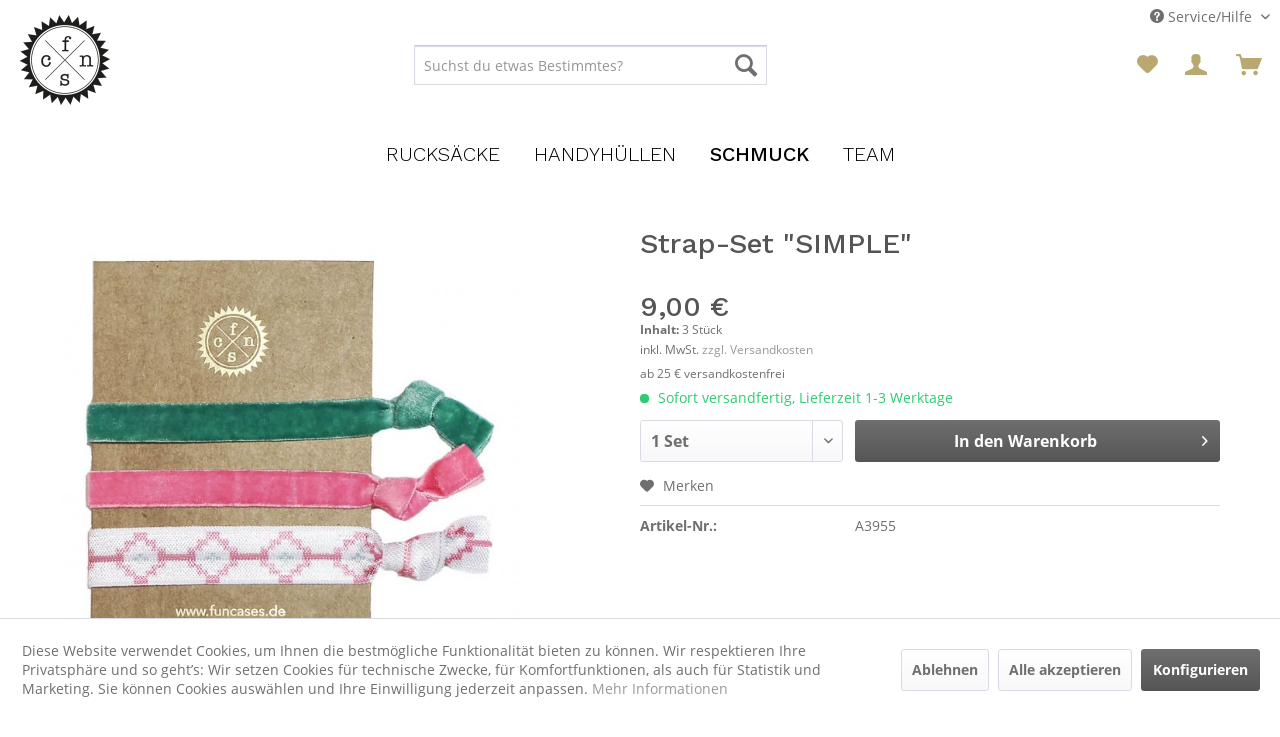

--- FILE ---
content_type: text/html; charset=UTF-8
request_url: https://www.funcases.de/schmuck/armbaender-straps/strap-set-simple-11421.html
body_size: 15282
content:
<!DOCTYPE html>
<html class="no-js" lang="de" itemscope="itemscope" itemtype="https://schema.org/WebPage">
<head>
<meta charset="utf-8">
<meta name="author" content="AFP Marketing" />
<meta name="robots" content="index,follow" />
<meta name="revisit-after" content="15 days" />
<meta name="keywords" content="
MOTIV
Simple
MATERIAL
elastisches, verpackt, Summer, Fashion, Straps, Haarband, Armband, versendet
THEMA
Schmuck, 3er-Set, schön, Nylon
ARMBANDLÄNGE
ca., Armbänder, Arm
LIEFERUNG
Die, und/oder, Haar, tragen, dehnbar
STYLE
bequem, cm, 10, Simple
" />
<meta name="description" content="MOTIV Simple MATERIAL elastisches Nylon ARMBANDLÄNGE ca. 10 cm, dehnbar STYLE bequem zu tragen im Haar und/oder am Arm LIEFERUNG Die Armbänder werden…" />
<meta property="og:type" content="product" />
<meta property="og:site_name" content="funcases.de" />
<meta property="og:url" content="https://www.funcases.de/schmuck/armbaender-straps/strap-set-simple-11421.html" />
<meta property="og:title" content="Strap-Set &quot;SIMPLE&quot;" />
<meta property="og:description" content="MOTIV
Simple
MATERIAL
elastisches Nylon
ARMBANDLÄNGE
ca. 10 cm, dehnbar
STYLE…" />
<meta property="og:image" content="https://www.funcases.de/media/image/7a/de/c8/A3955_Simple8m1V6XMOGFgOs.jpg" />
<meta property="product:brand" content="FunCases_strapset" />
<meta property="product:price" content="9,00" />
<meta property="product:product_link" content="https://www.funcases.de/schmuck/armbaender-straps/strap-set-simple-11421.html" />
<meta name="twitter:card" content="product" />
<meta name="twitter:site" content="funcases.de" />
<meta name="twitter:title" content="Strap-Set &quot;SIMPLE&quot;" />
<meta name="twitter:description" content="MOTIV
Simple
MATERIAL
elastisches Nylon
ARMBANDLÄNGE
ca. 10 cm, dehnbar
STYLE…" />
<meta name="twitter:image" content="https://www.funcases.de/media/image/7a/de/c8/A3955_Simple8m1V6XMOGFgOs.jpg" />
<meta property="product:GTIN-13" content="4251058139556" />
<meta itemprop="copyrightHolder" content="funcases.de" />
<meta itemprop="copyrightYear" content="2019" />
<meta itemprop="isFamilyFriendly" content="True" />
<meta itemprop="image" content="https://www.funcases.de/media/image/bf/a3/e9/funcases-logo-mono-180x180.png" />
<meta name="viewport" content="width=device-width, initial-scale=1.0">
<meta name="mobile-web-app-capable" content="yes">
<meta name="apple-mobile-web-app-title" content="funcases.de">
<meta name="apple-mobile-web-app-capable" content="yes">
<meta name="apple-mobile-web-app-status-bar-style" content="default">
<link rel="apple-touch-icon-precomposed" href="https://www.funcases.de/media/image/bf/a3/e9/funcases-logo-mono-180x180.png">
<link rel="shortcut icon" href="https://www.funcases.de/media/unknown/f1/c4/d1/funcases-logo-mono-favicon.ico">
<meta name="msapplication-navbutton-color" content="#555555" />
<meta name="application-name" content="funcases.de" />
<meta name="msapplication-starturl" content="https://www.funcases.de/" />
<meta name="msapplication-window" content="width=1024;height=768" />
<meta name="msapplication-TileImage" content="https://www.funcases.de/media/image/b9/f2/3a/funcases-logo-mono-150x150.png">
<meta name="msapplication-TileColor" content="#555555">
<meta name="theme-color" content="#555555" />
<link rel="canonical" href="https://www.funcases.de/schmuck/armbaender-straps/strap-set-simple-11421.html" />
<title itemprop="name">Armbänder-Set, Straps Simple</title>
<link href="/web/cache/1732882976_2fe1df93584c7b98b757ac044bb28ade.css" media="all" rel="stylesheet" type="text/css" />
<script>
window.basketData = {
hasData: false,
data:[]
};
</script>
<script>
var gaProperty = 'UA-70764435-1';
// Disable tracking if the opt-out cookie exists.
var disableStr = 'ga-disable-' + gaProperty;
if (document.cookie.indexOf(disableStr + '=true') > -1) {
window[disableStr] = true;
}
// Opt-out function
function gaOptout() {
document.cookie = disableStr + '=true; expires=Thu, 31 Dec 2199 23:59:59 UTC; path=/';
window[disableStr] = true;
}
</script>
<div data-googleAnalytics="true"
data-googleConversionID="787370704"
data-googleConversionLabel="lbacCP6cw4kBENClufcC"
data-googleConversionLanguage="de"
data-googleTrackingID="UA-70764435-1"
data-googleAnonymizeIp="1"
data-googleOptOutCookie="1"
data-googleTrackingLibrary="ua"
data-realAmount=""
data-showCookieNote="1"
data-cookieNoteMode="1"
>
</div>
</head>
<body class="is--ctl-detail is--act-index is--no-sidebar" >
<script>
document.bestitAmazonPayWidgetJsUrl = 'https://static-eu.payments-amazon.com/OffAmazonPayments/de/lpa/js/Widgets.js';
</script>
<div
class="bestit-amazon-pay"
data-async="1"
data-controller="detail"
data-action="index"
data-sellerId="AH430V4AEXN6U"
data-clientId="amzn1.application-oa2-client.8e8eefe06050462e8a1d2f3657315358"
data-purchaseId=""
data-session="asess"
data-smartphoneCollapsible="0"
data-minimumOrderValue="0"
data-basketValue="0"
data-currency="EUR"
data-scaEndpoint="https://www.funcases.de/AmazonPay/sca"
data-errorPageUrl="https://www.funcases.de/checkout/cart/amazonPayError/1"
data-basketSignature=""
data-amazonPaySelected="false"
data-closeLoadingIndicatorText="<p class=animation-text>Klicken Sie hier, um den Vorgang abzubrechen.</p>">
</div>
<div class="page-wrap">
<noscript class="noscript-main">
<div class="alert is--warning">
<div class="alert--icon">
<i class="icon--element icon--warning"></i>
</div>
<div class="alert--content">
Um funcases.de in vollem Umfang nutzen zu k&ouml;nnen, empfehlen wir Ihnen Javascript in Ihrem Browser zu aktiveren.
</div>
</div>
</noscript>
<header class="header-main">
<div class="top-bar">
<div class="container block-group">
<nav class="top-bar--navigation block" role="menubar">

    



    

<div class="navigation--entry entry--service has--drop-down" role="menuitem" aria-haspopup="true" data-drop-down-menu="true">
<i class="icon--service"></i> Service/Hilfe
<ul class="service--list is--rounded" role="menu">
<li class="service--entry" role="menuitem">
<a class="service--link" href="https://www.funcases.de/versand-und-zahlungsbedingungen" title="Versand und Zahlungsbedingungen" >
Versand und Zahlungsbedingungen
</a>
</li>
<li class="service--entry" role="menuitem">
<a class="service--link" href="https://www.funcases.de/allgemeine-geschaeftsbedingungen" title="Allgemeine Geschäftsbedingungen" >
Allgemeine Geschäftsbedingungen
</a>
</li>
<li class="service--entry" role="menuitem">
<a class="service--link" href="https://www.funcases.de/widerrufsbelehrung" title="Widerrufsbelehrung" >
Widerrufsbelehrung
</a>
</li>
<li class="service--entry" role="menuitem">
<a class="service--link" href="https://www.funcases.de/datenschutzerklaerung" title="Datenschutzerklärung" >
Datenschutzerklärung
</a>
</li>
<li class="service--entry" role="menuitem">
<a class="service--link" href="https://www.funcases.de/kontakt" title="Kontakt" >
Kontakt
</a>
</li>
<li class="service--entry" role="menuitem">
<a class="service--link" href="https://www.funcases.de/impressum" title="Impressum" >
Impressum
</a>
</li>
</ul>
</div>
</nav>
</div>
</div>
<div class="container header--navigation">
<div class="logo-main block-group" role="banner">
<div class="logo--shop block">
<a class="logo--link" href="https://www.funcases.de/" title="funcases.de - zur Startseite wechseln">
<picture>
<source srcset="https://www.funcases.de/media/image/bf/a3/e9/funcases-logo-mono-180x180.png" media="(min-width: 78.75em)">
<source srcset="https://www.funcases.de/media/image/bf/a3/e9/funcases-logo-mono-180x180.png" media="(min-width: 64em)">
<source srcset="https://www.funcases.de/media/image/bf/a3/e9/funcases-logo-mono-180x180.png" media="(min-width: 48em)">
<img srcset="https://www.funcases.de/media/image/bf/a3/e9/funcases-logo-mono-180x180.png" alt="funcases.de - zur Startseite wechseln" />
</picture>
</a>
</div>
</div>
<nav class="shop--navigation block-group">
<ul class="navigation--list block-group" role="menubar">
<li class="navigation--entry entry--menu-left" role="menuitem">
<a class="entry--link entry--trigger btn is--icon-left" href="#offcanvas--left" data-offcanvas="true" data-offCanvasSelector=".sidebar-main" aria-label="Menü">
<i class="icon--menu"></i> Menü
</a>
</li>
<li class="navigation--entry entry--search" role="menuitem" data-search="true" aria-haspopup="true" data-minLength="3">
<a class="btn entry--link entry--trigger" href="#show-hide--search" title="Suche anzeigen / schließen" aria-label="Suche anzeigen / schließen">
<i class="icon--search"></i>
<span class="search--display">Suchen</span>
</a>
<form action="/search" method="get" class="main-search--form">
<input type="search" name="sSearch" aria-label="Suchst du etwas Bestimmtes?" class="main-search--field" autocomplete="off" autocapitalize="off" placeholder="Suchst du etwas Bestimmtes?" maxlength="30"  />
<button type="submit" class="main-search--button" aria-label="Suchen">
<i class="icon--search"></i>
<span class="main-search--text">Suchen</span>
</button>
<div class="form--ajax-loader">&nbsp;</div>
</form>
<div class="main-search--results"></div>
</li>

    <li class="navigation--entry entry--notepad" role="menuitem">
        
        <a href="https://www.funcases.de/note" title="Merkzettel" aria-label="Merkzettel" class="btn">
            <i class="icon--heart"></i>
                    </a>
    </li>




    <li class="navigation--entry entry--account with-slt"
        role="menuitem"
        data-offcanvas="true"
        data-offCanvasSelector=".account--dropdown-navigation">
        
            <a href="https://www.funcases.de/account"
               title="Mein Konto"
               aria-label="Mein Konto"
               class="btn is--icon-left entry--link account--link">
                <i class="icon--account"></i>
                                    <span class="account--display">
                        Mein Konto
                    </span>
                            </a>
        

                    
                <div class="account--dropdown-navigation">

                    
                        <div class="navigation--smartphone">
                            <div class="entry--close-off-canvas">
                                <a href="#close-account-menu"
                                   class="account--close-off-canvas"
                                   title="Menü schließen"
                                   aria-label="Menü schließen">
                                    Menü schließen <i class="icon--arrow-right"></i>
                                </a>
                            </div>
                        </div>
                    

                    
                            <div class="account--menu is--rounded is--personalized">
        
                            
                
                                            <span class="navigation--headline">
                            Mein Konto
                        </span>
                                    

                
                <div class="account--menu-container">

                    
                        
                        <ul class="sidebar--navigation navigation--list is--level0 show--active-items">
                            
                                
                                
                                    
                                                                                    <li class="navigation--entry">
                                                <span class="navigation--signin">
                                                    <a href="https://www.funcases.de/account#hide-registration"
                                                       class="blocked--link btn is--primary navigation--signin-btn"
                                                       data-collapseTarget="#registration"
                                                       data-action="close">
                                                        Anmelden
                                                    </a>
                                                    <span class="navigation--register">
                                                        oder
                                                        <a href="https://www.funcases.de/account#show-registration"
                                                           class="blocked--link"
                                                           data-collapseTarget="#registration"
                                                           data-action="open">
                                                            registrieren
                                                        </a>
                                                    </span>
                                                </span>
                                            </li>
                                                                            

                                    
                                        <li class="navigation--entry">
                                            <a href="https://www.funcases.de/account" title="Übersicht" class="navigation--link">
                                                Übersicht
                                            </a>
                                        </li>
                                    
                                

                                
                                
                                    <li class="navigation--entry">
                                        <a href="https://www.funcases.de/account/profile" title="Persönliche Daten" class="navigation--link" rel="nofollow">
                                            Persönliche Daten
                                        </a>
                                    </li>
                                

                                
                                
                                                                            
                                            <li class="navigation--entry">
                                                <a href="https://www.funcases.de/address/index/sidebar/" title="Adressen" class="navigation--link" rel="nofollow">
                                                    Adressen
                                                </a>
                                            </li>
                                        
                                                                    

                                
                                
                                    <li class="navigation--entry">
                                        <a href="https://www.funcases.de/account/payment" title="Zahlungsarten" class="navigation--link" rel="nofollow">
                                            Zahlungsarten
                                        </a>
                                    </li>
                                

                                
                                
                                    <li class="navigation--entry">
                                        <a href="https://www.funcases.de/account/orders" title="Bestellungen" class="navigation--link" rel="nofollow">
                                            Bestellungen
                                        </a>
                                    </li>
                                

                                
                                
	
		<li class="navigation--entry">
    <a href="https://www.funcases.de/ticket/listing" class="navigation--link">
        Supportverwaltung
    </a>
</li>
<li class="navigation--entry">
    <a href="https://www.funcases.de/ticket/request" class="navigation--link">
        Support-Anfrage
    </a>
</li>	
	
                                                                    


                                
                                
                                    <li class="navigation--entry">
                                        <a href="https://www.funcases.de/note" title="Merkzettel" class="navigation--link" rel="nofollow">
                                            Merkzettel
                                        </a>
                                    </li>
                                

                                
                                
                                                                    

                                
                                
                                                                    
                            
                        </ul>
                    
                </div>
                    
    </div>
                    
                </div>
            
            </li>




    <li class="navigation--entry entry--cart" role="menuitem">
        
        <a class="btn is--icon-left cart--link" href="https://www.funcases.de/checkout/cart" title="Warenkorb" aria-label="Warenkorb">
            <span class="cart--display">
                                    Warenkorb
                            </span>

            <span class="badge is--primary is--minimal cart--quantity is--hidden">0</span>

            <i class="icon--basket"></i>

            <span class="cart--amount">
                0,00&nbsp;&euro;  
            </span>
        </a>
        <div class="ajax-loader">&nbsp;</div>
    </li>




</ul>
</nav>
<div class="container--ajax-cart" data-collapse-cart="true"></div>
</div>
</header>
<nav class="navigation-main">
<div class="container" data-menu-scroller="true" data-listSelector=".navigation--list.container" data-viewPortSelector=".navigation--list-wrapper">
<div class="navigation--list-wrapper">
<ul class="navigation--list container" role="menubar" itemscope="itemscope" itemtype="https://schema.org/SiteNavigationElement">
<li class="navigation--entry" role="menuitem"><a class="navigation--link" href="https://www.funcases.de/rucksaecke.html/" title="Rucksäcke" aria-label="Rucksäcke" itemprop="url"><span itemprop="name">Rucksäcke</span></a></li><li class="navigation--entry" role="menuitem"><a class="navigation--link" href="https://www.funcases.de/handyhuellen/" title="Handyhüllen" aria-label="Handyhüllen" itemprop="url"><span itemprop="name">Handyhüllen</span></a></li><li class="navigation--entry is--active" role="menuitem"><a class="navigation--link is--active" href="https://www.funcases.de/schmuck/" title="Schmuck" aria-label="Schmuck" itemprop="url"><span itemprop="name">Schmuck</span></a></li><li class="navigation--entry" role="menuitem"><a class="navigation--link" href="https://www.funcases.de/team/" title="Team" aria-label="Team" itemprop="url"><span itemprop="name">Team</span></a></li>            </ul>
</div>
<div class="advanced-menu" data-advanced-menu="true" data-hoverDelay=""
data-test="Test, Test, aus Plugin-Verzeichnis"
style="max-width: 850px;">
<div class="menu--container">
<div class="button-container">
<a href="https://www.funcases.de/rucksaecke.html/" class="button--category" aria-label="Zur Kategorie Rucksäcke" title="Zur Kategorie Rucksäcke">
<i class="icon--arrow-right"></i>
Zur Kategorie Rucksäcke
</a>
<span class="button--close">
<i class="icon--cross"></i>
</span>
</div>
</div>
<div class="menu--container">
<div class="button-container">
<a href="https://www.funcases.de/handyhuellen/" class="button--category" aria-label="Zur Kategorie Handyhüllen" title="Zur Kategorie Handyhüllen">
<i class="icon--arrow-right"></i>
Zur Kategorie Handyhüllen
</a>
<span class="button--close">
<i class="icon--cross"></i>
</span>
</div>
<div class="content--wrapper has--content">
<ul class="menu--list menu--level-0 columns--4" style="width: 100%;">
<li class="menu--list-item item--level-0" style="width: 100%">
<a href="https://www.funcases.de/handyhuellen/transparente-handyhuellen/" class="menu--list-item-link" aria-label="Transparente Handyhüllen" title="Transparente Handyhüllen">Transparente Handyhüllen</a>
</li>
<li class="menu--list-item item--level-0" style="width: 100%">
<a href="https://www.funcases.de/handyhuellen/sternzeichen-einleger/" class="menu--list-item-link" aria-label="Sternzeichen - Einleger" title="Sternzeichen - Einleger">Sternzeichen - Einleger</a>
</li>
<li class="menu--list-item item--level-0" style="width: 100%">
<a href="https://www.funcases.de/handyhuellen/metallic-clear-einleger/" class="menu--list-item-link" aria-label="Metallic Clear – Einleger" title="Metallic Clear – Einleger">Metallic Clear – Einleger</a>
</li>
<li class="menu--list-item item--level-0" style="width: 100%">
<a href="https://www.funcases.de/handyhuellen/parisian-chic-einleger/" class="menu--list-item-link" aria-label="Parisian Chic – Einleger" title="Parisian Chic – Einleger">Parisian Chic – Einleger</a>
</li>
<li class="menu--list-item item--level-0" style="width: 100%">
<a href="https://www.funcases.de/handyhuellen/summer-flair-einleger/" class="menu--list-item-link" aria-label="Summer Flair – Einleger" title="Summer Flair – Einleger">Summer Flair – Einleger</a>
</li>
<li class="menu--list-item item--level-0" style="width: 100%">
<a href="https://www.funcases.de/handyhuellen/black-lives-matter-einleger/" class="menu--list-item-link" aria-label="Black Lives Matter – Einleger" title="Black Lives Matter – Einleger">Black Lives Matter – Einleger</a>
</li>
<li class="menu--list-item item--level-0" style="width: 100%">
<a href="https://www.funcases.de/handyhuellen/travel-vibes-einleger/" class="menu--list-item-link" aria-label="Travel Vibes – Einleger" title="Travel Vibes – Einleger">Travel Vibes – Einleger</a>
</li>
</ul>
</div>
</div>
<div class="menu--container">
<div class="button-container">
<a href="https://www.funcases.de/schmuck/" class="button--category" aria-label="Zur Kategorie Schmuck" title="Zur Kategorie Schmuck">
<i class="icon--arrow-right"></i>
Zur Kategorie Schmuck
</a>
<span class="button--close">
<i class="icon--cross"></i>
</span>
</div>
<div class="content--wrapper has--content">
<ul class="menu--list menu--level-0 columns--4" style="width: 100%;">
<li class="menu--list-item item--level-0" style="width: 100%">
<a href="https://www.funcases.de/schmuck/halsketten/" class="menu--list-item-link" aria-label="Halsketten" title="Halsketten">Halsketten</a>
</li>
<li class="menu--list-item item--level-0" style="width: 100%">
<a href="https://www.funcases.de/schmuck/armbaender/" class="menu--list-item-link" aria-label="Armbänder" title="Armbänder">Armbänder</a>
</li>
<li class="menu--list-item item--level-0" style="width: 100%">
<a href="https://www.funcases.de/schmuck/armbaender-straps/" class="menu--list-item-link" aria-label="Armbänder Straps" title="Armbänder Straps">Armbänder Straps</a>
</li>
</ul>
</div>
</div>
<div class="menu--container">
<div class="button-container">
<a href="https://www.funcases.de/team/" class="button--category" aria-label="Zur Kategorie Team" title="Zur Kategorie Team">
<i class="icon--arrow-right"></i>
Zur Kategorie Team
</a>
<span class="button--close">
<i class="icon--cross"></i>
</span>
</div>
</div>
</div>
</div>
</nav>
<section class="content-main container block-group">
<nav class="content--breadcrumb block">
<ul class="breadcrumb--list" role="menu" itemscope itemtype="https://schema.org/BreadcrumbList">
<li class="breadcrumb--entry" role="menuitem" itemscope itemtype="http://data-vocabulary.org/Breadcrumb"> <a class="breadcrumb--link" href="/" title="Startseite" itemprop="url"> <span class="breadcrumb--title" itemprop="name">Home</span> </a> </li>
<li class="breadcrumb--separator"> <i class="icon--arrow-right"></i> </li>
<li class="breadcrumb--entry" itemprop="itemListElement" itemscope itemtype="http://schema.org/ListItem">
<a class="breadcrumb--link" href="https://www.funcases.de/schmuck/" title="Schmuck" itemprop="item">
<link itemprop="url" href="https://www.funcases.de/schmuck/" />
<span class="breadcrumb--title" itemprop="name">Schmuck</span>
</a>
<meta itemprop="position" content="0" />
</li>
<li class="breadcrumb--separator">
<i class="icon--arrow-right"></i>
</li>
<li class="breadcrumb--entry is--active" itemprop="itemListElement" itemscope itemtype="http://schema.org/ListItem">
<a class="breadcrumb--link" href="https://www.funcases.de/schmuck/armbaender-straps/" title="Armbänder Straps" itemprop="item">
<link itemprop="url" href="https://www.funcases.de/schmuck/armbaender-straps/" />
<span class="breadcrumb--title" itemprop="name">Armbänder Straps</span>
</a>
<meta itemprop="position" content="1" />
</li>
</ul>
</nav>
<div class="content-main--inner">
<div id='cookie-consent' class='off-canvas is--left block-transition' data-cookie-consent-manager='true' data-cookieTimeout='60'>
<div class='cookie-consent--header cookie-consent--close'>
Cookie-Einstellungen
<i class="icon--arrow-right"></i>
</div>
<div class='cookie-consent--description'>
Diese Website verwendet Cookies, um Ihnen die bestmögliche Funktionalität bieten zu können.
</div>
<div class='cookie-consent--configuration'>
<div class='cookie-consent--configuration-header'>
<div class='cookie-consent--configuration-header-text'>Konfiguration</div>
</div>
<div class='cookie-consent--configuration-main'>
<div class='cookie-consent--group'>
<input type="hidden" class="cookie-consent--group-name" value="technical" />
<label class="cookie-consent--group-state cookie-consent--state-input cookie-consent--required">
<input type="checkbox" name="technical-state" class="cookie-consent--group-state-input" disabled="disabled" checked="checked"/>
<span class="cookie-consent--state-input-element"></span>
</label>
<div class='cookie-consent--group-title' data-collapse-panel='true' data-contentSiblingSelector=".cookie-consent--group-container">
<div class="cookie-consent--group-title-label cookie-consent--state-label">
Technisch erforderlich
</div>
<span class="cookie-consent--group-arrow is-icon--right">
<i class="icon--arrow-right"></i>
</span>
</div>
<div class='cookie-consent--group-container'>
<div class='cookie-consent--group-description'>
Diese Cookies sind für die Grundfunktionen des Shops notwendig.
</div>
<div class='cookie-consent--cookies-container'>
<div class='cookie-consent--cookie'>
<input type="hidden" class="cookie-consent--cookie-name" value="cookieDeclined" />
<label class="cookie-consent--cookie-state cookie-consent--state-input cookie-consent--required">
<input type="checkbox" name="cookieDeclined-state" class="cookie-consent--cookie-state-input" disabled="disabled" checked="checked" />
<span class="cookie-consent--state-input-element"></span>
</label>
<div class='cookie--label cookie-consent--state-label'>
"Alle Cookies ablehnen" Cookie
</div>
</div>
<div class='cookie-consent--cookie'>
<input type="hidden" class="cookie-consent--cookie-name" value="allowCookie" />
<label class="cookie-consent--cookie-state cookie-consent--state-input cookie-consent--required">
<input type="checkbox" name="allowCookie-state" class="cookie-consent--cookie-state-input" disabled="disabled" checked="checked" />
<span class="cookie-consent--state-input-element"></span>
</label>
<div class='cookie--label cookie-consent--state-label'>
"Alle Cookies annehmen" Cookie
</div>
</div>
<div class='cookie-consent--cookie'>
<input type="hidden" class="cookie-consent--cookie-name" value="amazonPay" />
<label class="cookie-consent--cookie-state cookie-consent--state-input cookie-consent--required">
<input type="checkbox" name="amazonPay-state" class="cookie-consent--cookie-state-input" disabled="disabled" checked="checked" />
<span class="cookie-consent--state-input-element"></span>
</label>
<div class='cookie--label cookie-consent--state-label'>
Amazon Pay
</div>
</div>
<div class='cookie-consent--cookie'>
<input type="hidden" class="cookie-consent--cookie-name" value="shop" />
<label class="cookie-consent--cookie-state cookie-consent--state-input cookie-consent--required">
<input type="checkbox" name="shop-state" class="cookie-consent--cookie-state-input" disabled="disabled" checked="checked" />
<span class="cookie-consent--state-input-element"></span>
</label>
<div class='cookie--label cookie-consent--state-label'>
Ausgewählter Shop
</div>
</div>
<div class='cookie-consent--cookie'>
<input type="hidden" class="cookie-consent--cookie-name" value="csrf_token" />
<label class="cookie-consent--cookie-state cookie-consent--state-input cookie-consent--required">
<input type="checkbox" name="csrf_token-state" class="cookie-consent--cookie-state-input" disabled="disabled" checked="checked" />
<span class="cookie-consent--state-input-element"></span>
</label>
<div class='cookie--label cookie-consent--state-label'>
CSRF-Token
</div>
</div>
<div class='cookie-consent--cookie'>
<input type="hidden" class="cookie-consent--cookie-name" value="cookiePreferences" />
<label class="cookie-consent--cookie-state cookie-consent--state-input cookie-consent--required">
<input type="checkbox" name="cookiePreferences-state" class="cookie-consent--cookie-state-input" disabled="disabled" checked="checked" />
<span class="cookie-consent--state-input-element"></span>
</label>
<div class='cookie--label cookie-consent--state-label'>
Cookie-Einstellungen
</div>
</div>
<div class='cookie-consent--cookie'>
<input type="hidden" class="cookie-consent--cookie-name" value="x-cache-context-hash" />
<label class="cookie-consent--cookie-state cookie-consent--state-input cookie-consent--required">
<input type="checkbox" name="x-cache-context-hash-state" class="cookie-consent--cookie-state-input" disabled="disabled" checked="checked" />
<span class="cookie-consent--state-input-element"></span>
</label>
<div class='cookie--label cookie-consent--state-label'>
Individuelle Preise
</div>
</div>
<div class='cookie-consent--cookie'>
<input type="hidden" class="cookie-consent--cookie-name" value="slt" />
<label class="cookie-consent--cookie-state cookie-consent--state-input cookie-consent--required">
<input type="checkbox" name="slt-state" class="cookie-consent--cookie-state-input" disabled="disabled" checked="checked" />
<span class="cookie-consent--state-input-element"></span>
</label>
<div class='cookie--label cookie-consent--state-label'>
Kunden-Wiedererkennung
</div>
</div>
<div class='cookie-consent--cookie'>
<input type="hidden" class="cookie-consent--cookie-name" value="nocache" />
<label class="cookie-consent--cookie-state cookie-consent--state-input cookie-consent--required">
<input type="checkbox" name="nocache-state" class="cookie-consent--cookie-state-input" disabled="disabled" checked="checked" />
<span class="cookie-consent--state-input-element"></span>
</label>
<div class='cookie--label cookie-consent--state-label'>
Kundenspezifisches Caching
</div>
</div>
<div class='cookie-consent--cookie'>
<input type="hidden" class="cookie-consent--cookie-name" value="paypal-cookies" />
<label class="cookie-consent--cookie-state cookie-consent--state-input cookie-consent--required">
<input type="checkbox" name="paypal-cookies-state" class="cookie-consent--cookie-state-input" disabled="disabled" checked="checked" />
<span class="cookie-consent--state-input-element"></span>
</label>
<div class='cookie--label cookie-consent--state-label'>
PayPal-Zahlungen
</div>
</div>
<div class='cookie-consent--cookie'>
<input type="hidden" class="cookie-consent--cookie-name" value="session" />
<label class="cookie-consent--cookie-state cookie-consent--state-input cookie-consent--required">
<input type="checkbox" name="session-state" class="cookie-consent--cookie-state-input" disabled="disabled" checked="checked" />
<span class="cookie-consent--state-input-element"></span>
</label>
<div class='cookie--label cookie-consent--state-label'>
Session
</div>
</div>
<div class='cookie-consent--cookie'>
<input type="hidden" class="cookie-consent--cookie-name" value="currency" />
<label class="cookie-consent--cookie-state cookie-consent--state-input cookie-consent--required">
<input type="checkbox" name="currency-state" class="cookie-consent--cookie-state-input" disabled="disabled" checked="checked" />
<span class="cookie-consent--state-input-element"></span>
</label>
<div class='cookie--label cookie-consent--state-label'>
Währungswechsel
</div>
</div>
</div>
</div>
</div>
<div class='cookie-consent--group'>
<input type="hidden" class="cookie-consent--group-name" value="comfort" />
<label class="cookie-consent--group-state cookie-consent--state-input">
<input type="checkbox" name="comfort-state" class="cookie-consent--group-state-input"/>
<span class="cookie-consent--state-input-element"></span>
</label>
<div class='cookie-consent--group-title' data-collapse-panel='true' data-contentSiblingSelector=".cookie-consent--group-container">
<div class="cookie-consent--group-title-label cookie-consent--state-label">
Komfortfunktionen
</div>
<span class="cookie-consent--group-arrow is-icon--right">
<i class="icon--arrow-right"></i>
</span>
</div>
<div class='cookie-consent--group-container'>
<div class='cookie-consent--group-description'>
Diese Cookies werden genutzt um das Einkaufserlebnis noch ansprechender zu gestalten, beispielsweise für die Wiedererkennung des Besuchers.
</div>
<div class='cookie-consent--cookies-container'>
<div class='cookie-consent--cookie'>
<input type="hidden" class="cookie-consent--cookie-name" value="sUniqueID" />
<label class="cookie-consent--cookie-state cookie-consent--state-input">
<input type="checkbox" name="sUniqueID-state" class="cookie-consent--cookie-state-input" />
<span class="cookie-consent--state-input-element"></span>
</label>
<div class='cookie--label cookie-consent--state-label'>
Merkzettel
</div>
</div>
</div>
</div>
</div>
<div class='cookie-consent--group'>
<input type="hidden" class="cookie-consent--group-name" value="statistics" />
<label class="cookie-consent--group-state cookie-consent--state-input">
<input type="checkbox" name="statistics-state" class="cookie-consent--group-state-input"/>
<span class="cookie-consent--state-input-element"></span>
</label>
<div class='cookie-consent--group-title' data-collapse-panel='true' data-contentSiblingSelector=".cookie-consent--group-container">
<div class="cookie-consent--group-title-label cookie-consent--state-label">
Statistik & Marketing
</div>
<span class="cookie-consent--group-arrow is-icon--right">
<i class="icon--arrow-right"></i>
</span>
</div>
<div class='cookie-consent--group-container'>
<div class='cookie-consent--group-description'>
Marketing-Cookies werden von Drittanbietern oder Verlegern verwendet, um personalisierte Werbung anzuzeigen. Sie tun dies, indem sie die Besucher auf den Webseiten verfolgen. <a href="https://business.safety.google/privacy/" rel="nofollow noopener">Google-Datenschutzerklärung und Nutzungsbedingungen</a>
</div>
<div class='cookie-consent--cookies-container'>
<div class='cookie-consent--cookie'>
<input type="hidden" class="cookie-consent--cookie-name" value="x-ua-device" />
<label class="cookie-consent--cookie-state cookie-consent--state-input">
<input type="checkbox" name="x-ua-device-state" class="cookie-consent--cookie-state-input" />
<span class="cookie-consent--state-input-element"></span>
</label>
<div class='cookie--label cookie-consent--state-label'>
Endgeräteerkennung
</div>
</div>
<div class='cookie-consent--cookie'>
<input type="hidden" class="cookie-consent--cookie-name" value="dis_gads" />
<label class="cookie-consent--cookie-state cookie-consent--state-input">
<input type="checkbox" name="dis_gads-state" class="cookie-consent--cookie-state-input" />
<span class="cookie-consent--state-input-element"></span>
</label>
<div class='cookie--label cookie-consent--state-label'>
Google Ads
</div>
</div>
<div class='cookie-consent--cookie'>
<input type="hidden" class="cookie-consent--cookie-name" value="dis_ga" />
<label class="cookie-consent--cookie-state cookie-consent--state-input">
<input type="checkbox" name="dis_ga-state" class="cookie-consent--cookie-state-input" />
<span class="cookie-consent--state-input-element"></span>
</label>
<div class='cookie--label cookie-consent--state-label'>
Google Analytics
</div>
</div>
<div class='cookie-consent--cookie'>
<input type="hidden" class="cookie-consent--cookie-name" value="_ga" />
<label class="cookie-consent--cookie-state cookie-consent--state-input">
<input type="checkbox" name="_ga-state" class="cookie-consent--cookie-state-input" />
<span class="cookie-consent--state-input-element"></span>
</label>
<div class='cookie--label cookie-consent--state-label'>
Google Analytics
</div>
</div>
<div class='cookie-consent--cookie'>
<input type="hidden" class="cookie-consent--cookie-name" value="dis_gtag" />
<label class="cookie-consent--cookie-state cookie-consent--state-input">
<input type="checkbox" name="dis_gtag-state" class="cookie-consent--cookie-state-input" />
<span class="cookie-consent--state-input-element"></span>
</label>
<div class='cookie--label cookie-consent--state-label'>
Google Tag Manager
</div>
</div>
<div class='cookie-consent--cookie'>
<input type="hidden" class="cookie-consent--cookie-name" value="partner" />
<label class="cookie-consent--cookie-state cookie-consent--state-input">
<input type="checkbox" name="partner-state" class="cookie-consent--cookie-state-input" />
<span class="cookie-consent--state-input-element"></span>
</label>
<div class='cookie--label cookie-consent--state-label'>
Partnerprogramm
</div>
</div>
</div>
</div>
</div>
</div>
</div>
<div class="cookie-consent--save">
<input class="cookie-consent--save-button btn is--primary" type="button" value="Einstellungen speichern" />
</div>
</div>
<aside class="sidebar-main off-canvas">
<div class="navigation--smartphone">
<ul class="navigation--list ">
<li class="navigation--entry entry--close-off-canvas">
<a href="#close-categories-menu" title="Menü schließen" class="navigation--link">
Menü schließen <i class="icon--arrow-right"></i>
</a>
</li>
</ul>
<div class="mobile--switches">

    



    

</div>
</div>
<div class="sidebar--categories-wrapper" data-subcategory-nav="true" data-mainCategoryId="131" data-categoryId="852" data-fetchUrl="/widgets/listing/getCategory/categoryId/852">
<div class="categories--headline navigation--headline">
Kategorien
</div>
<div class="sidebar--categories-navigation">
<ul class="sidebar--navigation categories--navigation navigation--list is--drop-down is--level0 is--rounded" role="menu">
<li class="navigation--entry" role="menuitem">
<a class="navigation--link" href="https://www.funcases.de/rucksaecke.html/" data-categoryId="890" data-fetchUrl="/widgets/listing/getCategory/categoryId/890" title="Rucksäcke" >
Rucksäcke
</a>
</li>
<li class="navigation--entry has--sub-children" role="menuitem">
<a class="navigation--link link--go-forward" href="https://www.funcases.de/handyhuellen/" data-categoryId="227" data-fetchUrl="/widgets/listing/getCategory/categoryId/227" title="Handyhüllen" >
Handyhüllen
<span class="is--icon-right">
<i class="icon--arrow-right"></i>
</span>
</a>
</li>
<li class="navigation--entry is--active has--sub-categories has--sub-children" role="menuitem">
<a class="navigation--link is--active has--sub-categories link--go-forward" href="https://www.funcases.de/schmuck/" data-categoryId="531" data-fetchUrl="/widgets/listing/getCategory/categoryId/531" title="Schmuck" >
Schmuck
<span class="is--icon-right">
<i class="icon--arrow-right"></i>
</span>
</a>
<ul class="sidebar--navigation categories--navigation navigation--list is--level1 is--rounded" role="menu">
<li class="navigation--entry" role="menuitem">
<a class="navigation--link" href="https://www.funcases.de/schmuck/halsketten/" data-categoryId="578" data-fetchUrl="/widgets/listing/getCategory/categoryId/578" title="Halsketten" >
Halsketten
</a>
</li>
<li class="navigation--entry" role="menuitem">
<a class="navigation--link" href="https://www.funcases.de/schmuck/armbaender/" data-categoryId="581" data-fetchUrl="/widgets/listing/getCategory/categoryId/581" title="Armbänder" >
Armbänder
</a>
</li>
<li class="navigation--entry is--active" role="menuitem">
<a class="navigation--link is--active" href="https://www.funcases.de/schmuck/armbaender-straps/" data-categoryId="852" data-fetchUrl="/widgets/listing/getCategory/categoryId/852" title="Armbänder Straps" >
Armbänder Straps
</a>
</li>
</ul>
</li>
<li class="navigation--entry" role="menuitem">
<a class="navigation--link" href="https://www.funcases.de/team/" data-categoryId="984" data-fetchUrl="/widgets/listing/getCategory/categoryId/984" title="Team" >
Team
</a>
</li>
<li class="navigation--entry has--sub-children" role="menuitem">
<a class="navigation--link link--go-forward" href="https://www.funcases.de/geschenke/" data-categoryId="1080" data-fetchUrl="/widgets/listing/getCategory/categoryId/1080" title="Geschenke" >
Geschenke
<span class="is--icon-right">
<i class="icon--arrow-right"></i>
</span>
</a>
</li>
</ul>
</div>
<div class="shop-sites--container is--rounded gPHLeft">
<div class="shop-sites--headline navigation--headline">
Informationen
</div>
<ul class="shop-sites--navigation sidebar--navigation navigation--list is--drop-down is--level0" role="menu">
<li class="navigation--entry" role="menuitem">
<a class="navigation--link" href="https://www.funcases.de/versand-und-zahlungsbedingungen" title="Versand und Zahlungsbedingungen" data-categoryId="50" data-fetchUrl="/widgets/listing/getCustomPage/pageId/50" >
Versand und Zahlungsbedingungen
</a>
</li>
<li class="navigation--entry" role="menuitem">
<a class="navigation--link" href="https://www.funcases.de/allgemeine-geschaeftsbedingungen" title="Allgemeine Geschäftsbedingungen" data-categoryId="4" data-fetchUrl="/widgets/listing/getCustomPage/pageId/4" >
Allgemeine Geschäftsbedingungen
</a>
</li>
<li class="navigation--entry" role="menuitem">
<a class="navigation--link" href="https://www.funcases.de/widerrufsbelehrung" title="Widerrufsbelehrung" data-categoryId="52" data-fetchUrl="/widgets/listing/getCustomPage/pageId/52" >
Widerrufsbelehrung
</a>
</li>
<li class="navigation--entry" role="menuitem">
<a class="navigation--link" href="https://www.funcases.de/kontakt" title="Kontakt" data-categoryId="51" data-fetchUrl="/widgets/listing/getCustomPage/pageId/51" >
Kontakt
</a>
</li>
<li class="navigation--entry" role="menuitem">
<a class="navigation--link" href="https://www.funcases.de/impressum" title="Impressum" data-categoryId="3" data-fetchUrl="/widgets/listing/getCustomPage/pageId/3" >
Impressum
</a>
</li>
</ul>
</div>
</div>
</aside>
<div class="content--wrapper">
<div class="content product--details" itemscope itemtype="http://schema.org/Product" data-ajax-wishlist="true" data-compare-ajax="true">
<div class="product--detail-upper block-group">
<div class="product--image-container image-slider product--image-zoom" data-image-slider="true" data-image-gallery="true" data-maxZoom="0" data-thumbnails=".image--thumbnails" >
<div class="image-slider--container no--thumbnails">
<div class="image-slider--slide">
<div class="image--box image-slider--item">
<span class="image--element" data-img-large="https://www.funcases.de/media/image/4a/d7/c8/A3955_Simple8m1V6XMOGFgOs_1280x1280.jpg" data-img-small="https://www.funcases.de/media/image/2a/06/21/A3955_Simple8m1V6XMOGFgOs_200x200.jpg" data-img-original="https://www.funcases.de/media/image/7a/de/c8/A3955_Simple8m1V6XMOGFgOs.jpg" data-alt="Strap-Set &quot;SIMPLE&quot;">
<span class="image--media">
<img srcset="https://www.funcases.de/media/image/12/ba/df/A3955_Simple8m1V6XMOGFgOs_600x600.jpg" src="https://www.funcases.de/media/image/12/ba/df/A3955_Simple8m1V6XMOGFgOs_600x600.jpg" alt="Strap-Set &quot;SIMPLE&quot;" itemprop="image" />
</span>
</span>
</div>
</div>
</div>
</div>
<div class="product--buybox block">
<div class="is--hidden" itemprop="brand" itemtype="https://schema.org/Brand" itemscope>
<meta itemprop="name" content="FunCases_strapset" />
</div>
<header class="product--header">
<div class="product--info">
<h1 class="product--title" itemprop="name">
Strap-Set &quot;SIMPLE&quot;
</h1>
<meta itemprop="gtin13" content="4251058139556"/>
<div class="product--rating-container">
</div>
</div>
<meta itemprop="MPN" content="4251058139556" />
</header>
<div itemprop="offers" itemscope itemtype="https://schema.org/Offer" class="buybox--inner">
<meta itemprop="priceCurrency" content="EUR"/>
<span itemprop="priceSpecification" itemscope itemtype="https://schema.org/PriceSpecification">
<meta itemprop="valueAddedTaxIncluded" content="true"/>
</span>
<meta itemprop="url" content="https://www.funcases.de/schmuck/armbaender-straps/strap-set-simple-11421.html"/>
<div class="product--price price--default">
<span class="price--content content--default">
<meta itemprop="price" content="9.00">
9,00&nbsp;&euro;
</span>
</div>
<div class='product--price price--unit'>
<span class="price--label label--purchase-unit">
Inhalt:
</span>
3 Stück
</div>
<meta itemprop="itemCondition" itemtype="http://schema.org/OfferItemCondition" content="http://schema.org/NewCondition"/>
<meta itemprop="priceValidUntil" content="2026-01-19" />
<meta itemprop="url" content="https://www.funcases.de/schmuck/armbaender-straps/strap-set-simple-11421.html?number%3D=A3955" />
<p class="product--tax" data-content="" data-modalbox="true" data-targetSelector="a" data-mode="ajax" data-spedition="0" data-speditionspeerguttyp="">inkl. MwSt. <a title="Versandkosten" href="https://www.funcases.de/versand-und-zahlungsbedingungen" style="text-decoration:underline">zzgl. Versandkosten</a>
<br /> ab 25 € versandkostenfrei  </p>
<div class="product--delivery">
<link itemprop="availability" href="http://schema.org/InStock" />
<p class="delivery--information">
<span class="delivery--text delivery--text-available">
<i class="delivery--status-icon delivery--status-available"></i>
Sofort versandfertig, Lieferzeit 1-3 Werktage
</span>
</p>
</div>
<div class="product--configurator">
</div>
<form name="sAddToBasket" method="post" action="https://www.funcases.de/checkout/addArticle" class="buybox--form" data-add-article="true" data-eventName="submit">
<input type="hidden" name="sActionIdentifier" value=""/>
<input type="hidden" name="sAddAccessories" id="sAddAccessories" value=""/>
<input type="hidden" name="sAdd" value="A3955"/>
<div class="buybox--button-container block-group">
<div class="buybox--quantity block">
<div class="select-field">
<select id="sQuantity" name="sQuantity" class="quantity--select">
<option value="1">1 Set</option>
<option value="2">2 Set</option>
<option value="3">3 Set</option>
<option value="4">4 Set</option>
<option value="5">5 Set</option>
<option value="6">6 Set</option>
<option value="7">7 Set</option>
<option value="8">8 Set</option>
<option value="9">9 Set</option>
<option value="10">10 Set</option>
<option value="11">11 Set</option>
<option value="12">12 Set</option>
<option value="13">13 Set</option>
<option value="14">14 Set</option>
<option value="15">15 Set</option>
<option value="16">16 Set</option>
<option value="17">17 Set</option>
<option value="18">18 Set</option>
<option value="19">19 Set</option>
<option value="20">20 Set</option>
<option value="21">21 Set</option>
<option value="22">22 Set</option>
<option value="23">23 Set</option>
<option value="24">24 Set</option>
<option value="25">25 Set</option>
<option value="26">26 Set</option>
<option value="27">27 Set</option>
<option value="28">28 Set</option>
<option value="29">29 Set</option>
<option value="30">30 Set</option>
<option value="31">31 Set</option>
<option value="32">32 Set</option>
<option value="33">33 Set</option>
<option value="34">34 Set</option>
<option value="35">35 Set</option>
<option value="36">36 Set</option>
<option value="37">37 Set</option>
<option value="38">38 Set</option>
<option value="39">39 Set</option>
<option value="40">40 Set</option>
<option value="41">41 Set</option>
<option value="42">42 Set</option>
<option value="43">43 Set</option>
<option value="44">44 Set</option>
<option value="45">45 Set</option>
<option value="46">46 Set</option>
<option value="47">47 Set</option>
<option value="48">48 Set</option>
<option value="49">49 Set</option>
<option value="50">50 Set</option>
<option value="51">51 Set</option>
<option value="52">52 Set</option>
<option value="53">53 Set</option>
<option value="54">54 Set</option>
<option value="55">55 Set</option>
<option value="56">56 Set</option>
<option value="57">57 Set</option>
<option value="58">58 Set</option>
<option value="59">59 Set</option>
<option value="60">60 Set</option>
<option value="61">61 Set</option>
<option value="62">62 Set</option>
<option value="63">63 Set</option>
<option value="64">64 Set</option>
<option value="65">65 Set</option>
<option value="66">66 Set</option>
<option value="67">67 Set</option>
<option value="68">68 Set</option>
<option value="69">69 Set</option>
<option value="70">70 Set</option>
<option value="71">71 Set</option>
<option value="72">72 Set</option>
<option value="73">73 Set</option>
<option value="74">74 Set</option>
<option value="75">75 Set</option>
<option value="76">76 Set</option>
<option value="77">77 Set</option>
<option value="78">78 Set</option>
<option value="79">79 Set</option>
<option value="80">80 Set</option>
<option value="81">81 Set</option>
<option value="82">82 Set</option>
<option value="83">83 Set</option>
<option value="84">84 Set</option>
<option value="85">85 Set</option>
<option value="86">86 Set</option>
<option value="87">87 Set</option>
<option value="88">88 Set</option>
<option value="89">89 Set</option>
<option value="90">90 Set</option>
<option value="91">91 Set</option>
<option value="92">92 Set</option>
<option value="93">93 Set</option>
<option value="94">94 Set</option>
<option value="95">95 Set</option>
<option value="96">96 Set</option>
<option value="97">97 Set</option>
<option value="98">98 Set</option>
<option value="99">99 Set</option>
<option value="100">100 Set</option>
<option value="101">101 Set</option>
<option value="102">102 Set</option>
<option value="103">103 Set</option>
<option value="104">104 Set</option>
<option value="105">105 Set</option>
<option value="106">106 Set</option>
<option value="107">107 Set</option>
<option value="108">108 Set</option>
<option value="109">109 Set</option>
<option value="110">110 Set</option>
<option value="111">111 Set</option>
<option value="112">112 Set</option>
<option value="113">113 Set</option>
<option value="114">114 Set</option>
<option value="115">115 Set</option>
<option value="116">116 Set</option>
<option value="117">117 Set</option>
<option value="118">118 Set</option>
<option value="119">119 Set</option>
<option value="120">120 Set</option>
<option value="121">121 Set</option>
<option value="122">122 Set</option>
<option value="123">123 Set</option>
<option value="124">124 Set</option>
<option value="125">125 Set</option>
<option value="126">126 Set</option>
<option value="127">127 Set</option>
<option value="128">128 Set</option>
<option value="129">129 Set</option>
<option value="130">130 Set</option>
<option value="131">131 Set</option>
<option value="132">132 Set</option>
<option value="133">133 Set</option>
<option value="134">134 Set</option>
<option value="135">135 Set</option>
<option value="136">136 Set</option>
<option value="137">137 Set</option>
<option value="138">138 Set</option>
<option value="139">139 Set</option>
<option value="140">140 Set</option>
<option value="141">141 Set</option>
<option value="142">142 Set</option>
<option value="143">143 Set</option>
<option value="144">144 Set</option>
<option value="145">145 Set</option>
<option value="146">146 Set</option>
<option value="147">147 Set</option>
<option value="148">148 Set</option>
<option value="149">149 Set</option>
<option value="150">150 Set</option>
<option value="151">151 Set</option>
<option value="152">152 Set</option>
<option value="153">153 Set</option>
<option value="154">154 Set</option>
<option value="155">155 Set</option>
<option value="156">156 Set</option>
<option value="157">157 Set</option>
<option value="158">158 Set</option>
<option value="159">159 Set</option>
<option value="160">160 Set</option>
<option value="161">161 Set</option>
<option value="162">162 Set</option>
<option value="163">163 Set</option>
<option value="164">164 Set</option>
<option value="165">165 Set</option>
<option value="166">166 Set</option>
<option value="167">167 Set</option>
<option value="168">168 Set</option>
<option value="169">169 Set</option>
<option value="170">170 Set</option>
<option value="171">171 Set</option>
<option value="172">172 Set</option>
<option value="173">173 Set</option>
<option value="174">174 Set</option>
<option value="175">175 Set</option>
<option value="176">176 Set</option>
<option value="177">177 Set</option>
<option value="178">178 Set</option>
<option value="179">179 Set</option>
<option value="180">180 Set</option>
<option value="181">181 Set</option>
<option value="182">182 Set</option>
<option value="183">183 Set</option>
<option value="184">184 Set</option>
<option value="185">185 Set</option>
<option value="186">186 Set</option>
<option value="187">187 Set</option>
<option value="188">188 Set</option>
<option value="189">189 Set</option>
<option value="190">190 Set</option>
<option value="191">191 Set</option>
<option value="192">192 Set</option>
<option value="193">193 Set</option>
<option value="194">194 Set</option>
<option value="195">195 Set</option>
<option value="196">196 Set</option>
<option value="197">197 Set</option>
<option value="198">198 Set</option>
<option value="199">199 Set</option>
<option value="200">200 Set</option>
<option value="201">201 Set</option>
<option value="202">202 Set</option>
<option value="203">203 Set</option>
<option value="204">204 Set</option>
<option value="205">205 Set</option>
<option value="206">206 Set</option>
<option value="207">207 Set</option>
<option value="208">208 Set</option>
<option value="209">209 Set</option>
<option value="210">210 Set</option>
<option value="211">211 Set</option>
<option value="212">212 Set</option>
<option value="213">213 Set</option>
<option value="214">214 Set</option>
<option value="215">215 Set</option>
<option value="216">216 Set</option>
<option value="217">217 Set</option>
<option value="218">218 Set</option>
<option value="219">219 Set</option>
<option value="220">220 Set</option>
<option value="221">221 Set</option>
<option value="222">222 Set</option>
<option value="223">223 Set</option>
<option value="224">224 Set</option>
<option value="225">225 Set</option>
<option value="226">226 Set</option>
<option value="227">227 Set</option>
<option value="228">228 Set</option>
<option value="229">229 Set</option>
<option value="230">230 Set</option>
<option value="231">231 Set</option>
<option value="232">232 Set</option>
<option value="233">233 Set</option>
<option value="234">234 Set</option>
<option value="235">235 Set</option>
<option value="236">236 Set</option>
<option value="237">237 Set</option>
<option value="238">238 Set</option>
<option value="239">239 Set</option>
<option value="240">240 Set</option>
<option value="241">241 Set</option>
<option value="242">242 Set</option>
<option value="243">243 Set</option>
<option value="244">244 Set</option>
<option value="245">245 Set</option>
<option value="246">246 Set</option>
<option value="247">247 Set</option>
<option value="248">248 Set</option>
<option value="249">249 Set</option>
<option value="250">250 Set</option>
<option value="251">251 Set</option>
<option value="252">252 Set</option>
<option value="253">253 Set</option>
<option value="254">254 Set</option>
<option value="255">255 Set</option>
<option value="256">256 Set</option>
<option value="257">257 Set</option>
<option value="258">258 Set</option>
<option value="259">259 Set</option>
<option value="260">260 Set</option>
<option value="261">261 Set</option>
<option value="262">262 Set</option>
<option value="263">263 Set</option>
<option value="264">264 Set</option>
<option value="265">265 Set</option>
<option value="266">266 Set</option>
<option value="267">267 Set</option>
<option value="268">268 Set</option>
<option value="269">269 Set</option>
<option value="270">270 Set</option>
<option value="271">271 Set</option>
<option value="272">272 Set</option>
<option value="273">273 Set</option>
<option value="274">274 Set</option>
<option value="275">275 Set</option>
<option value="276">276 Set</option>
<option value="277">277 Set</option>
<option value="278">278 Set</option>
<option value="279">279 Set</option>
<option value="280">280 Set</option>
<option value="281">281 Set</option>
<option value="282">282 Set</option>
<option value="283">283 Set</option>
<option value="284">284 Set</option>
<option value="285">285 Set</option>
<option value="286">286 Set</option>
<option value="287">287 Set</option>
<option value="288">288 Set</option>
<option value="289">289 Set</option>
<option value="290">290 Set</option>
<option value="291">291 Set</option>
<option value="292">292 Set</option>
<option value="293">293 Set</option>
<option value="294">294 Set</option>
<option value="295">295 Set</option>
<option value="296">296 Set</option>
<option value="297">297 Set</option>
<option value="298">298 Set</option>
<option value="299">299 Set</option>
<option value="300">300 Set</option>
<option value="301">301 Set</option>
<option value="302">302 Set</option>
<option value="303">303 Set</option>
<option value="304">304 Set</option>
<option value="305">305 Set</option>
<option value="306">306 Set</option>
<option value="307">307 Set</option>
<option value="308">308 Set</option>
<option value="309">309 Set</option>
<option value="310">310 Set</option>
<option value="311">311 Set</option>
<option value="312">312 Set</option>
<option value="313">313 Set</option>
<option value="314">314 Set</option>
<option value="315">315 Set</option>
<option value="316">316 Set</option>
<option value="317">317 Set</option>
<option value="318">318 Set</option>
<option value="319">319 Set</option>
<option value="320">320 Set</option>
<option value="321">321 Set</option>
<option value="322">322 Set</option>
<option value="323">323 Set</option>
<option value="324">324 Set</option>
<option value="325">325 Set</option>
<option value="326">326 Set</option>
<option value="327">327 Set</option>
<option value="328">328 Set</option>
<option value="329">329 Set</option>
<option value="330">330 Set</option>
<option value="331">331 Set</option>
<option value="332">332 Set</option>
<option value="333">333 Set</option>
<option value="334">334 Set</option>
<option value="335">335 Set</option>
<option value="336">336 Set</option>
<option value="337">337 Set</option>
<option value="338">338 Set</option>
<option value="339">339 Set</option>
<option value="340">340 Set</option>
<option value="341">341 Set</option>
<option value="342">342 Set</option>
<option value="343">343 Set</option>
<option value="344">344 Set</option>
<option value="345">345 Set</option>
<option value="346">346 Set</option>
<option value="347">347 Set</option>
<option value="348">348 Set</option>
<option value="349">349 Set</option>
<option value="350">350 Set</option>
<option value="351">351 Set</option>
<option value="352">352 Set</option>
<option value="353">353 Set</option>
<option value="354">354 Set</option>
<option value="355">355 Set</option>
<option value="356">356 Set</option>
<option value="357">357 Set</option>
<option value="358">358 Set</option>
<option value="359">359 Set</option>
<option value="360">360 Set</option>
<option value="361">361 Set</option>
<option value="362">362 Set</option>
<option value="363">363 Set</option>
<option value="364">364 Set</option>
<option value="365">365 Set</option>
<option value="366">366 Set</option>
<option value="367">367 Set</option>
<option value="368">368 Set</option>
<option value="369">369 Set</option>
<option value="370">370 Set</option>
<option value="371">371 Set</option>
<option value="372">372 Set</option>
<option value="373">373 Set</option>
<option value="374">374 Set</option>
<option value="375">375 Set</option>
<option value="376">376 Set</option>
<option value="377">377 Set</option>
<option value="378">378 Set</option>
<option value="379">379 Set</option>
<option value="380">380 Set</option>
<option value="381">381 Set</option>
<option value="382">382 Set</option>
<option value="383">383 Set</option>
<option value="384">384 Set</option>
<option value="385">385 Set</option>
<option value="386">386 Set</option>
<option value="387">387 Set</option>
<option value="388">388 Set</option>
<option value="389">389 Set</option>
<option value="390">390 Set</option>
<option value="391">391 Set</option>
<option value="392">392 Set</option>
<option value="393">393 Set</option>
<option value="394">394 Set</option>
<option value="395">395 Set</option>
<option value="396">396 Set</option>
<option value="397">397 Set</option>
<option value="398">398 Set</option>
<option value="399">399 Set</option>
<option value="400">400 Set</option>
<option value="401">401 Set</option>
<option value="402">402 Set</option>
<option value="403">403 Set</option>
<option value="404">404 Set</option>
<option value="405">405 Set</option>
<option value="406">406 Set</option>
<option value="407">407 Set</option>
<option value="408">408 Set</option>
<option value="409">409 Set</option>
<option value="410">410 Set</option>
<option value="411">411 Set</option>
<option value="412">412 Set</option>
<option value="413">413 Set</option>
<option value="414">414 Set</option>
<option value="415">415 Set</option>
<option value="416">416 Set</option>
<option value="417">417 Set</option>
<option value="418">418 Set</option>
<option value="419">419 Set</option>
<option value="420">420 Set</option>
<option value="421">421 Set</option>
<option value="422">422 Set</option>
<option value="423">423 Set</option>
<option value="424">424 Set</option>
<option value="425">425 Set</option>
<option value="426">426 Set</option>
<option value="427">427 Set</option>
<option value="428">428 Set</option>
<option value="429">429 Set</option>
<option value="430">430 Set</option>
<option value="431">431 Set</option>
<option value="432">432 Set</option>
<option value="433">433 Set</option>
<option value="434">434 Set</option>
<option value="435">435 Set</option>
<option value="436">436 Set</option>
<option value="437">437 Set</option>
<option value="438">438 Set</option>
<option value="439">439 Set</option>
<option value="440">440 Set</option>
<option value="441">441 Set</option>
<option value="442">442 Set</option>
<option value="443">443 Set</option>
<option value="444">444 Set</option>
<option value="445">445 Set</option>
<option value="446">446 Set</option>
<option value="447">447 Set</option>
<option value="448">448 Set</option>
<option value="449">449 Set</option>
<option value="450">450 Set</option>
<option value="451">451 Set</option>
<option value="452">452 Set</option>
<option value="453">453 Set</option>
<option value="454">454 Set</option>
<option value="455">455 Set</option>
<option value="456">456 Set</option>
<option value="457">457 Set</option>
<option value="458">458 Set</option>
<option value="459">459 Set</option>
<option value="460">460 Set</option>
<option value="461">461 Set</option>
<option value="462">462 Set</option>
<option value="463">463 Set</option>
<option value="464">464 Set</option>
<option value="465">465 Set</option>
<option value="466">466 Set</option>
<option value="467">467 Set</option>
<option value="468">468 Set</option>
<option value="469">469 Set</option>
<option value="470">470 Set</option>
<option value="471">471 Set</option>
<option value="472">472 Set</option>
<option value="473">473 Set</option>
<option value="474">474 Set</option>
<option value="475">475 Set</option>
<option value="476">476 Set</option>
<option value="477">477 Set</option>
<option value="478">478 Set</option>
<option value="479">479 Set</option>
<option value="480">480 Set</option>
<option value="481">481 Set</option>
<option value="482">482 Set</option>
<option value="483">483 Set</option>
<option value="484">484 Set</option>
<option value="485">485 Set</option>
<option value="486">486 Set</option>
<option value="487">487 Set</option>
<option value="488">488 Set</option>
<option value="489">489 Set</option>
</select>
</div>
</div>
<button class="buybox--button block btn is--primary is--icon-right is--center is--large" name="In den Warenkorb
">
<span class="buy-btn--cart-add">In den </span> <span class="buy-btn--cart-text">Warenkorb</span> <i class="icon--arrow-right"></i>
</button>
</div>
</form>
<nav class="product--actions">
<form action="https://www.funcases.de/note/add/ordernumber/A3955" method="post" class="action--form">
<button type="submit" class="action--link link--notepad" title="Auf den Merkzettel" data-ajaxUrl="https://www.funcases.de/note/ajaxAdd/ordernumber/A3955" data-text="Gemerkt">
<i class="icon--heart"></i> <span class="action--text">Merken</span>
</button>
</form>
</nav>
</div>
<ul class="product--base-info list--unstyled">
<li class="base-info--entry entry--sku">
<strong class="entry--label">
Artikel-Nr.:
</strong>
<meta itemprop="productID" content="25914"/>
<span class="entry--content" itemprop="sku">
A3955
</span>
<meta itemprop="url" content="https://www.funcases.de/schmuck/armbaender-straps/strap-set-simple-11421.html" />
</li>
</ul>
</div>
</div>
<div class="tab-menu--product">
<div class="tab--navigation">
<a href="#" class="tab--link" title="Beschreibung" data-tabName="description">Beschreibung</a>
<a class="tab--link" title="Produktsicherheit " href="#">Produktsicherheit </a>
</div>
<div class="tab--container-list">
<div class="tab--container">
<div class="tab--header">
<a href="#" class="tab--title" title="Beschreibung">Beschreibung</a>
</div>
<div class="tab--preview">
<div class="zw-tab-description-clamp">
<table class="tab-produktfakten" style="height: 164px;" width="751">
<tbody>
<tr>
<td class="td-col1"><span style="color: #000000;"><strong>MOTIV</strong></span></td>
<td class="td-col2">
<ul>
<li><span style="color: #000000;">Simple</span></li>
</ul>
</td>
</tr>
<tr>
<td class="td-col1"><span style="color: #000000;"><strong>MATERIAL</strong></span></td>
<td class="td-col2">
<ul>
<li><span style="color: #000000;">elastisches Nylon</span></li>
</ul>
</td>
</tr>
<tr>
<td class="td-col1"><span style="color: #000000;"><strong>ARMBANDLÄNGE</strong></span></td>
<td class="td-col2">
<ul>
<li><span style="color: #000000;">ca. 10 cm, dehnbar</span></li>
</ul>
</td>
</tr>
<tr>
<td class="td-col1"><span style="color: #000000;"><strong>STYLE</strong></span></td>
<td class="td-col2">
<ul>
<li><span style="color: #000000;">bequem zu tragen im Haar und/oder am Arm</span></li>
</ul>
</td>
</tr>
<tr>
<td class="td-col1"><span style="color: #000000;"><strong>LIEFERUNG</strong></span></td>
<td class="td-col2">
<ul>
<li><span style="color: #000000;">Die Armbänder werden schön verpackt, als 3er-Set versendet</span></li>
</ul>
</td>
</tr>
<tr>
<td class="td-col1"><span style="color: #000000;"><strong>THEMA</strong></span></td>
<td class="td-col2">
<ul>
<li><span style="color: #000000;">Schmuck, Armband, Haarband, Straps, Fashion, Summer, Simple</span></li>
</ul>
</td>
</tr>
</tbody>
</table>
</div>
</div>
<div class="tab--content">
<div class="buttons--off-canvas">
<a href="#" title="Menü schließen" class="close--off-canvas">
<i class="icon--arrow-left"></i>
Menü schließen
</a>
</div>
<div class="content--description">
<div class="content--title">
Strap-Set "SIMPLE"
</div>
<div class="product--description" itemprop="description">
<table class="tab-produktfakten" style="height: 164px;" width="751">
<tbody>
<tr>
<td class="td-col1"><span style="color: #000000;"><strong>MOTIV</strong></span></td>
<td class="td-col2">
<ul>
<li><span style="color: #000000;">Simple</span></li>
</ul>
</td>
</tr>
<tr>
<td class="td-col1"><span style="color: #000000;"><strong>MATERIAL</strong></span></td>
<td class="td-col2">
<ul>
<li><span style="color: #000000;">elastisches Nylon</span></li>
</ul>
</td>
</tr>
<tr>
<td class="td-col1"><span style="color: #000000;"><strong>ARMBANDLÄNGE</strong></span></td>
<td class="td-col2">
<ul>
<li><span style="color: #000000;">ca. 10 cm, dehnbar</span></li>
</ul>
</td>
</tr>
<tr>
<td class="td-col1"><span style="color: #000000;"><strong>STYLE</strong></span></td>
<td class="td-col2">
<ul>
<li><span style="color: #000000;">bequem zu tragen im Haar und/oder am Arm</span></li>
</ul>
</td>
</tr>
<tr>
<td class="td-col1"><span style="color: #000000;"><strong>LIEFERUNG</strong></span></td>
<td class="td-col2">
<ul>
<li><span style="color: #000000;">Die Armbänder werden schön verpackt, als 3er-Set versendet</span></li>
</ul>
</td>
</tr>
<tr>
<td class="td-col1"><span style="color: #000000;"><strong>THEMA</strong></span></td>
<td class="td-col2">
<ul>
<li><span style="color: #000000;">Schmuck, Armband, Haarband, Straps, Fashion, Summer, Simple</span></li>
</ul>
</td>
</tr>
</tbody>
</table>
</div>
</div>
</div>
</div>
<div class="tab--container">
<div class="tab--header" style="margin: 0;">
<a class=" tab--title" title="Produktsicherheit " href="#">
Produktsicherheit </a>
</div>
<div class="tab--preview">
<a href="#" class="tab--link" title=" mehr">
</a>
</div>
<div class="tab--content"><div class="buttons--off-canvas">
<a class="close--off-canvas" href="#">
<i class="icon--arrow-left"></i>
Zurück
</a>
</div>
<div class="content--description">
<div class="product--description">
<p><b>Hersteller</b></p>
<p>afp marketing gmbh<br> Hoher Weg 52<br> 27211 Bassum</p>
<p><a title="EMail schreiben" href="mailto:%6F%67%40%61%66%70%2D%6D%61%72%6B%65%74%69%6E%67%2E%64%65">og@afp-marketing.de</a></p>
</div>
</div></div>
</div>
</div>
</div>
<div class="tab-menu--cross-selling">
<div class="tab--navigation">
<a href="#content--similar-products" title="Ähnliche Artikel" class="tab--link">Ähnliche Artikel</a>
<a href="#content--also-bought" title="Kunden kauften auch" class="tab--link">Kunden kauften auch</a>
</div>
<div class="tab--container-list">
<div class="tab--container" data-tab-id="similar">
<div class="tab--header">
<a href="#" class="tab--title" title="Ähnliche Artikel">Ähnliche Artikel</a>
</div>
<div class="tab--content content--similar">
<div class="similar--content">
<div class="product-slider " data-initOnEvent="onShowContent-similar" data-product-slider="true">
<div class="product-slider--container">
<div class="product-slider--item">
<div class="product--box box--slider" data-page-index="" data-ordernumber="A3968" >
<div class="box--content is--rounded">
<div class="product--badges">
</div>
<div class="product--info">
<a href="https://www.funcases.de/schmuck/armbaender-straps/strap-set-paris-11408.html" title="Strap-Set &quot;PARIS&quot;" class="product--image" >
<span class="image--element">
<span class="image--media">
<img srcset="https://www.funcases.de/media/image/ae/f2/aa/A3968_ParisKcWLPn0D3DOVW_200x200.jpg" alt="Strap-Set &quot;PARIS&quot;" data-extension="jpg" title="Strap-Set &quot;PARIS&quot;" />
</span>
</span>
</a>
<a href="https://www.funcases.de/schmuck/armbaender-straps/strap-set-paris-11408.html" class="product--title" title="Strap-Set &quot;PARIS&quot;">
Strap-Set &quot;PARIS&quot;
</a>
<div class="product--price-info">
<div class="price--unit" title="Inhalt: 3 Stück">
<span class="price--label label--purchase-unit is--bold is--nowrap">
Inhalt:
</span>
<span class="is--nowrap">
3 Stück
</span>
</div>
<div class="product--price">
<span class="price--default is--nowrap">
9,00&nbsp;&euro;
</span>
</div>
</div>
</div>
</div>
</div>
</div>
<script async type="text/javascript">
window.ga4Product['A3968'] = {};
window.ga4Product['A3968']['item_brand'] = 'FunCases_strapset';
window.ga4Product['A3968']['item_name'] = 'Strap-Set \"PARIS\"';
window.ga4Product['A3968']['minPurchase'] = '1';
window.ga4Product['A3968']['item_id'] = 'A3968';
window.ga4Product['A3968']['item_shop_id'] = '25901';
window.ga4Product['A3968']['realPrice'] = '9';
window.ga4Product['A3968']['price'] = '9';
window.ga4Product['A3968']['item_startPrice'] = '9';
window.ga4Product['A3968']['item_hasGraduatedPrice'] = '';
window.ga4Product['A3968']['item_list_id'] = 'product';
window.ga4Product['A3968']['item_list_name'] = 'product';
window.ga4Product['A3968']['pseudoprice'] = '9';
window.ga4Product['A3968']['taxRate'] = '19';
window.ga4Product['A3968']['item_variant'] = '';
window.ga4Product['A3968']['item_category'] = 'Armbänder Straps';
</script>
<div class="product-slider--item">
<div class="product--box box--slider" data-page-index="" data-ordernumber="A3967" >
<div class="box--content is--rounded">
<div class="product--badges">
</div>
<div class="product--info">
<a href="https://www.funcases.de/schmuck/armbaender-straps/strap-set-pineapple-love-11409.html" title="Strap-Set &quot;PINEAPPLE LOVE&quot;" class="product--image" >
<span class="image--element">
<span class="image--media">
<img srcset="https://www.funcases.de/media/image/96/55/39/A3967_Pineapple_LovezT02vOkARVkpz_200x200.jpg" alt="Strap-Set &quot;PINEAPPLE LOVE&quot;" data-extension="jpg" title="Strap-Set &quot;PINEAPPLE LOVE&quot;" />
</span>
</span>
</a>
<a href="https://www.funcases.de/schmuck/armbaender-straps/strap-set-pineapple-love-11409.html" class="product--title" title="Strap-Set &quot;PINEAPPLE LOVE&quot;">
Strap-Set &quot;PINEAPPLE LOVE&quot;
</a>
<div class="product--price-info">
<div class="price--unit" title="Inhalt: 3 Stück">
<span class="price--label label--purchase-unit is--bold is--nowrap">
Inhalt:
</span>
<span class="is--nowrap">
3 Stück
</span>
</div>
<div class="product--price">
<span class="price--default is--nowrap">
9,00&nbsp;&euro;
</span>
</div>
</div>
</div>
</div>
</div>
</div>
<script async type="text/javascript">
window.ga4Product['A3967'] = {};
window.ga4Product['A3967']['item_brand'] = 'FunCases_strapset';
window.ga4Product['A3967']['item_name'] = 'Strap-Set \"PINEAPPLE LOVE\"';
window.ga4Product['A3967']['minPurchase'] = '1';
window.ga4Product['A3967']['item_id'] = 'A3967';
window.ga4Product['A3967']['item_shop_id'] = '25902';
window.ga4Product['A3967']['realPrice'] = '9';
window.ga4Product['A3967']['price'] = '9';
window.ga4Product['A3967']['item_startPrice'] = '9';
window.ga4Product['A3967']['item_hasGraduatedPrice'] = '';
window.ga4Product['A3967']['item_list_id'] = 'product';
window.ga4Product['A3967']['item_list_name'] = 'product';
window.ga4Product['A3967']['pseudoprice'] = '9';
window.ga4Product['A3967']['taxRate'] = '19';
window.ga4Product['A3967']['item_variant'] = '';
window.ga4Product['A3967']['item_category'] = 'Armbänder Straps';
</script>
<div class="product-slider--item">
<div class="product--box box--slider" data-page-index="" data-ordernumber="A3966" >
<div class="box--content is--rounded">
<div class="product--badges">
</div>
<div class="product--info">
<a href="https://www.funcases.de/schmuck/armbaender-straps/strap-set-explore-11410.html" title="Strap-Set &quot;EXPLORE&quot;" class="product--image" >
<span class="image--element">
<span class="image--media">
<img srcset="https://www.funcases.de/media/image/2e/f2/2c/A3966_ExploreKXPfPrZxLjhmm_200x200.jpg" alt="Strap-Set &quot;EXPLORE&quot;" data-extension="jpg" title="Strap-Set &quot;EXPLORE&quot;" />
</span>
</span>
</a>
<a href="https://www.funcases.de/schmuck/armbaender-straps/strap-set-explore-11410.html" class="product--title" title="Strap-Set &quot;EXPLORE&quot;">
Strap-Set &quot;EXPLORE&quot;
</a>
<div class="product--price-info">
<div class="price--unit" title="Inhalt: 3 Stück">
<span class="price--label label--purchase-unit is--bold is--nowrap">
Inhalt:
</span>
<span class="is--nowrap">
3 Stück
</span>
</div>
<div class="product--price">
<span class="price--default is--nowrap">
9,00&nbsp;&euro;
</span>
</div>
</div>
</div>
</div>
</div>
</div>
<script async type="text/javascript">
window.ga4Product['A3966'] = {};
window.ga4Product['A3966']['item_brand'] = 'FunCases_strapset';
window.ga4Product['A3966']['item_name'] = 'Strap-Set \"EXPLORE\"';
window.ga4Product['A3966']['minPurchase'] = '1';
window.ga4Product['A3966']['item_id'] = 'A3966';
window.ga4Product['A3966']['item_shop_id'] = '25903';
window.ga4Product['A3966']['realPrice'] = '9';
window.ga4Product['A3966']['price'] = '9';
window.ga4Product['A3966']['item_startPrice'] = '9';
window.ga4Product['A3966']['item_hasGraduatedPrice'] = '';
window.ga4Product['A3966']['item_list_id'] = 'product';
window.ga4Product['A3966']['item_list_name'] = 'product';
window.ga4Product['A3966']['pseudoprice'] = '9';
window.ga4Product['A3966']['taxRate'] = '19';
window.ga4Product['A3966']['item_variant'] = '';
window.ga4Product['A3966']['item_category'] = 'Armbänder Straps';
</script>
</div>
</div>
</div>
</div>
</div>
<div class="tab--container" data-tab-id="alsobought">
<div class="tab--header">
<a href="#" class="tab--title" title="Kunden kauften auch">Kunden kauften auch</a>
</div>
<div class="tab--content content--also-bought">            
            <div class="bought--content">
                
                                                                                                                        



    <div class="product-slider "
                                                                                                                                                                                                                                                   data-initOnEvent="onShowContent-alsobought"         data-product-slider="true">

        
    
                    
            <div class="product-slider--container">
                                    


    
    <div class="product-slider--item">
                        
        
            



    
    
        
    

    
    
    <div class="product--box box--slider"
         data-page-index=""
         data-ordernumber="A3953"
         >

        
            <div class="box--content is--rounded">

                
                
                    


    <div class="product--badges">
                

            
            
                            

            
            
                            

            
            
                            

            
            
    
                            
    
    
        
        
            
        
    
    

        
    </div>

                

                
                    <div class="product--info">

                        
                        
                            <a href="https://www.funcases.de/schmuck/armbaender-straps/strap-set-africa-11423.html"
   title="Strap-Set &quot;AFRICA&quot;"
   class="product--image"
   
   >
    
        <span class="image--element">
            
                <span class="image--media">

                    
                    
                        
                        
                            <img srcset="https://www.funcases.de/media/image/68/06/b6/A3953_AfricagT7bKEgnaQvZL_200x200.jpg"
                                 alt="Strap-Set &quot;AFRICA&quot;"
                                 data-extension="jpg"
                                 title="Strap-Set &quot;AFRICA&quot;" />
                        
                                    </span>
            
        </span>
    
</a>
                        

                        
                        

                        
                        
                            <a href="https://www.funcases.de/schmuck/armbaender-straps/strap-set-africa-11423.html"
                               class="product--title"
                               title="Strap-Set &quot;AFRICA&quot;">
                                Strap-Set &quot;AFRICA&quot;
                            </a>
                        

                        
                        
                                                    

                        
                        

                        
                            <div class="product--price-info">

                                
                                
                                    

        

<div class="price--unit" title="Inhalt: 3 Stück">

    
    
        
        
            <span class="price--label label--purchase-unit is--bold is--nowrap">
                Inhalt:
            </span>
        

        
        
            <span class="is--nowrap">
                3 Stück
            </span>
        
    
    
    </div>
                                

                                
                                
                                    
<div class="product--price">

    
    
        <span class="price--default is--nowrap">
                        9,00&nbsp;&euro;
             
        </span>
    

    
    
            

    
    
            
</div>
                                
                            </div>
                        

                        
    
    

                        
                        
                    </div>
                
            </div>
        
    </div>


    

    

    

    


    
    </div>


    <script async type="text/javascript">
            


    window.ga4Product['A3953'] = {};
    window.ga4Product['A3953']['item_brand'] = 'FunCases_strapset';
    window.ga4Product['A3953']['item_name'] = 'Strap-Set \"AFRICA\"';
    window.ga4Product['A3953']['minPurchase'] = '1';
    window.ga4Product['A3953']['item_id'] = 'A3953';
    window.ga4Product['A3953']['item_shop_id'] = '25916';
    window.ga4Product['A3953']['realPrice'] = '9';
    window.ga4Product['A3953']['price'] = '9';
    window.ga4Product['A3953']['item_startPrice'] = '9';
    window.ga4Product['A3953']['item_hasGraduatedPrice'] = '';
        window.ga4Product['A3953']['item_list_id'] = 'product';
    window.ga4Product['A3953']['item_list_name'] = 'product';
                window.ga4Product['A3953']['pseudoprice'] = '9';
            window.ga4Product['A3953']['taxRate'] = '19';
    window.ga4Product['A3953']['item_variant'] = '';
    window.ga4Product['A3953']['item_category'] = 'Armbänder Straps';
    
    </script>

                    


    
    <div class="product-slider--item">
                        
        
            



    
    
        
    

    
    
    <div class="product--box box--slider"
         data-page-index=""
         data-ordernumber="A3961"
         >

        
            <div class="box--content is--rounded">

                
                
                    


    <div class="product--badges">
                

            
            
                            

            
            
                            

            
            
                            

            
            
    
                            
    
    
        
        
            
        
    
    

        
    </div>

                

                
                    <div class="product--info">

                        
                        
                            <a href="https://www.funcases.de/schmuck/armbaender-straps/strap-set-fashion-lover-11415.html"
   title="Strap-Set &quot;FASHION LOVER&quot;"
   class="product--image"
   
   >
    
        <span class="image--element">
            
                <span class="image--media">

                    
                    
                        
                        
                            <img srcset="https://www.funcases.de/media/image/a0/db/61/A3961_Fashionlover167KG5bxEXvmB_200x200.jpg"
                                 alt="Strap-Set &quot;FASHION LOVER&quot;"
                                 data-extension="jpg"
                                 title="Strap-Set &quot;FASHION LOVER&quot;" />
                        
                                    </span>
            
        </span>
    
</a>
                        

                        
                        

                        
                        
                            <a href="https://www.funcases.de/schmuck/armbaender-straps/strap-set-fashion-lover-11415.html"
                               class="product--title"
                               title="Strap-Set &quot;FASHION LOVER&quot;">
                                Strap-Set &quot;FASHION LOVER&quot;
                            </a>
                        

                        
                        
                                                    

                        
                        

                        
                            <div class="product--price-info">

                                
                                
                                    

        

<div class="price--unit" title="Inhalt: 3 Stück">

    
    
        
        
            <span class="price--label label--purchase-unit is--bold is--nowrap">
                Inhalt:
            </span>
        

        
        
            <span class="is--nowrap">
                3 Stück
            </span>
        
    
    
    </div>
                                

                                
                                
                                    
<div class="product--price">

    
    
        <span class="price--default is--nowrap">
                        9,00&nbsp;&euro;
             
        </span>
    

    
    
            

    
    
            
</div>
                                
                            </div>
                        

                        
    
    

                        
                        
                    </div>
                
            </div>
        
    </div>


    

    

    

    


    
    </div>


    <script async type="text/javascript">
            


    window.ga4Product['A3961'] = {};
    window.ga4Product['A3961']['item_brand'] = 'FunCases_strapset';
    window.ga4Product['A3961']['item_name'] = 'Strap-Set \"FASHION LOVER\"';
    window.ga4Product['A3961']['minPurchase'] = '1';
    window.ga4Product['A3961']['item_id'] = 'A3961';
    window.ga4Product['A3961']['item_shop_id'] = '25908';
    window.ga4Product['A3961']['realPrice'] = '9';
    window.ga4Product['A3961']['price'] = '9';
    window.ga4Product['A3961']['item_startPrice'] = '9';
    window.ga4Product['A3961']['item_hasGraduatedPrice'] = '';
        window.ga4Product['A3961']['item_list_id'] = 'product';
    window.ga4Product['A3961']['item_list_name'] = 'product';
                window.ga4Product['A3961']['pseudoprice'] = '9';
            window.ga4Product['A3961']['taxRate'] = '19';
    window.ga4Product['A3961']['item_variant'] = '';
    window.ga4Product['A3961']['item_category'] = 'Armbänder Straps';
    
    </script>

                </div>
        
            


    </div>
            </div>
        
    
</div>
</div>
</div>
</div>
</div>
</div>
<div class="last-seen-products is--hidden" data-last-seen-products="true" data-productLimit="5">
<div class="last-seen-products--title">
Zuletzt angesehen
</div>
<div class="last-seen-products--slider product-slider" data-product-slider="true">
<div class="last-seen-products--container product-slider--container"></div>
</div>
</div>
</div>
</section>
<footer class="footer-main">
<div class="container">
<div class="footer--columns block-group">
<div class="footer--column column--hotline is--first block">
<h4 class="column--headline">Service Hotline</h4>
<div class="column--content">
+49 (0) 4241 - 803018-0</a><br> Montag – Donnerstag: 9:00 h – 16:00 h <br>Freitag: 9:00 h - 15:00 h</p>
</div>
</div>
<div class="footer--column column--menu block">
<h4 class="column--headline">Shop Service</h4>
<nav class="column--navigation column--content">
<ul class="navigation--list" role="menu">
<li class="navigation--entry" role="menuitem">
<a class="navigation--link" href="https://www.funcases.de/versand-und-zahlungsbedingungen" title="Versand und Zahlungsbedingungen">
Versand und Zahlungsbedingungen
</a>
</li>
<li class="navigation--entry" role="menuitem">
<a class="navigation--link" href="https://www.funcases.de/widerrufsbelehrung" title="Widerrufsbelehrung">
Widerrufsbelehrung
</a>
</li>
<li class="navigation--entry" role="menuitem">
<a class="navigation--link" href="https://www.funcases.de/kontakt" title="Kontakt">
Kontakt
</a>
</li>
</ul>
</nav>
</div>
<div class="footer--column column--menu block">
<h4 class="column--headline">Informationen</h4>
<nav class="column--navigation column--content">
<ul class="navigation--list" role="menu">
<li class="navigation--entry" role="menuitem">
<a class="navigation--link" href="/mehr/team/" title="Team">
Team
</a>
</li>
<li class="navigation--entry" role="menuitem">
<a class="navigation--link" href="https://www.funcases.de/allgemeine-geschaeftsbedingungen" title="Allgemeine Geschäftsbedingungen">
Allgemeine Geschäftsbedingungen
</a>
</li>
<li class="navigation--entry" role="menuitem">
<a class="navigation--link" href="https://www.funcases.de/datenschutzerklaerung" title="Datenschutzerklärung">
Datenschutzerklärung
</a>
</li>
<li class="navigation--entry" role="menuitem">
<a class="navigation--link" href="https://www.funcases.de/impressum" title="Impressum">
Impressum
</a>
</li>
</ul>
</nav>
</div>
<div class="footer--column column--newsletter is--last block">
<h4 class="column--headline">visit us</h4>
<div class="column--content">
<p class="column--desc">
<a href="https://www.instagram.com/funcases_fncs/" rel="nofollow noopener"><img src="/themes/Frontend/Funcases/frontend/_resources/gfx/logo-insta.svg" style="display: inline-block; margin: 0 5px; height: 3rem; vertical-align: bottom"></a>
<a href="https://www.facebook.com/FunCases-546349392189277/?fref=ts" rel="nofollow noopener"><i class="facebook"></i></a>
</p>
</div>
</div>
<div class="payment">
<h5>Sicher zahlen in unserem Onlineshop</h5>
<ul class="block-group">
<li class="block item"><a href="/custom/index/sCustom/50" class="paypal">PayPal</a></li>
<li class="block item"><a href="/custom/index/sCustom/50" class="sofort">Sofort Überweisung</a></li>
<li class="block item"><a href="/custom/index/sCustom/50" class="mc">MasterCard</a></li>
<li class="block item"><a href="/custom/index/sCustom/50" class="visa">Visa</a></li>
</ul>
</div>
</div>
<div class="footer--bottom">
<div class="footer--vat-info">
<p class="vat-info--text">
* Alle Preise inkl. gesetzl. Mehrwertsteuer zzgl. <a title="Versandkosten" href="https://www.funcases.de/versand-und-zahlungsbedingungen">Versandkosten</a> und ggf. Nachnahmegebühren, wenn nicht anders beschrieben
</p>
</div>
<div class="container footer-minimal">
<div class="footer--service-menu">
</div>
</div>
<div class="footer--copyright">
Copyright &copy; afp marketing gmbh - Alle Rechte vorbehalten
</div>
</div>
</div>
</footer>
</div>
<div class="page-wrap--cookie-permission is--hidden" data-cookie-permission="true" data-urlPrefix="https://www.funcases.de/" data-title="Cookie-Richtlinien" data-cookieTimeout="60" data-shopId="7">
<div class="cookie-permission--container cookie-mode--1">
<div class="cookie-permission--content cookie-permission--extra-button">
Diese Website verwendet Cookies, um Ihnen die bestmögliche Funktionalität bieten zu können. Wir respektieren Ihre Privatsphäre und so geht’s: Wir setzen Cookies für technische Zwecke, für Komfortfunktionen,  als auch für Statistik und Marketing. Sie können Cookies auswählen und Ihre Einwilligung jederzeit anpassen.
<a title="Mehr&nbsp;Informationen" class="cookie-permission--privacy-link" href="https://www.funcases.de/datenschutzerklaerung">
Mehr&nbsp;Informationen
</a>
</div>
<div class="cookie-permission--button cookie-permission--extra-button">
<a href="#" class="cookie-permission--decline-button btn is--large is--center">
Ablehnen
</a>
<a href="#" class="cookie-permission--accept-button btn is--large is--center">
Alle akzeptieren
</a>
<a href="#" class="cookie-permission--configure-button btn is--primary is--large is--center" data-openConsentManager="true">
Konfigurieren
</a>
</div>
</div>
</div>
<script id="footer--js-inline">
var timeNow = 1768790916;
var secureShop = true;
var asyncCallbacks = [];
document.asyncReady = function (callback) {
asyncCallbacks.push(callback);
};
var controller = controller || {"home":"https:\/\/www.funcases.de\/","vat_check_enabled":"","vat_check_required":"","register":"https:\/\/www.funcases.de\/register","checkout":"https:\/\/www.funcases.de\/checkout","ajax_search":"https:\/\/www.funcases.de\/ajax_search","ajax_cart":"https:\/\/www.funcases.de\/checkout\/ajaxCart","ajax_validate":"https:\/\/www.funcases.de\/register","ajax_add_article":"https:\/\/www.funcases.de\/checkout\/addArticle","ajax_listing":"\/widgets\/listing\/listingCount","ajax_cart_refresh":"https:\/\/www.funcases.de\/checkout\/ajaxAmount","ajax_address_selection":"https:\/\/www.funcases.de\/address\/ajaxSelection","ajax_address_editor":"https:\/\/www.funcases.de\/address\/ajaxEditor"};
var snippets = snippets || { "noCookiesNotice": "Es wurde festgestellt, dass Cookies in Ihrem Browser deaktiviert sind. Um funcases.de in vollem Umfang nutzen zu k\u00f6nnen, empfehlen wir Ihnen, Cookies in Ihrem Browser zu aktiveren." };
var themeConfig = themeConfig || {"offcanvasOverlayPage":true};
var lastSeenProductsConfig = lastSeenProductsConfig || {"baseUrl":"","shopId":7,"noPicture":"\/themes\/Frontend\/Responsive\/frontend\/_public\/src\/img\/no-picture.jpg","productLimit":"5","currentArticle":{"articleId":11421,"linkDetailsRewritten":"https:\/\/www.funcases.de\/schmuck\/armbaender-straps\/strap-set-simple-11421.html?c=852","articleName":"Strap-Set \"SIMPLE\"","imageTitle":"","images":[{"source":"https:\/\/www.funcases.de\/media\/image\/2a\/06\/21\/A3955_Simple8m1V6XMOGFgOs_200x200.jpg","retinaSource":null,"sourceSet":"https:\/\/www.funcases.de\/media\/image\/2a\/06\/21\/A3955_Simple8m1V6XMOGFgOs_200x200.jpg"},{"source":"https:\/\/www.funcases.de\/media\/image\/12\/ba\/df\/A3955_Simple8m1V6XMOGFgOs_600x600.jpg","retinaSource":null,"sourceSet":"https:\/\/www.funcases.de\/media\/image\/12\/ba\/df\/A3955_Simple8m1V6XMOGFgOs_600x600.jpg"},{"source":"https:\/\/www.funcases.de\/media\/image\/4a\/d7\/c8\/A3955_Simple8m1V6XMOGFgOs_1280x1280.jpg","retinaSource":null,"sourceSet":"https:\/\/www.funcases.de\/media\/image\/4a\/d7\/c8\/A3955_Simple8m1V6XMOGFgOs_1280x1280.jpg"},{"source":"https:\/\/www.funcases.de\/media\/image\/60\/a3\/20\/A3955_Simple8m1V6XMOGFgOs_140x140.jpg","retinaSource":null,"sourceSet":"https:\/\/www.funcases.de\/media\/image\/60\/a3\/20\/A3955_Simple8m1V6XMOGFgOs_140x140.jpg"}]}};
var csrfConfig = csrfConfig || {"generateUrl":"\/csrftoken","basePath":"\/","shopId":7};
var statisticDevices = [
{ device: 'mobile', enter: 0, exit: 767 },
{ device: 'tablet', enter: 768, exit: 1259 },
{ device: 'desktop', enter: 1260, exit: 5160 }
];
var cookieRemoval = cookieRemoval || 1;
</script>
<script>
var datePickerGlobalConfig = datePickerGlobalConfig || {
locale: {
weekdays: {
shorthand: ['So', 'Mo', 'Di', 'Mi', 'Do', 'Fr', 'Sa'],
longhand: ['Sonntag', 'Montag', 'Dienstag', 'Mittwoch', 'Donnerstag', 'Freitag', 'Samstag']
},
months: {
shorthand: ['Jan', 'Feb', 'Mär', 'Apr', 'Mai', 'Jun', 'Jul', 'Aug', 'Sep', 'Okt', 'Nov', 'Dez'],
longhand: ['Januar', 'Februar', 'März', 'April', 'Mai', 'Juni', 'Juli', 'August', 'September', 'Oktober', 'November', 'Dezember']
},
firstDayOfWeek: 1,
weekAbbreviation: 'KW',
rangeSeparator: ' bis ',
scrollTitle: 'Zum Wechseln scrollen',
toggleTitle: 'Zum Öffnen klicken',
daysInMonth: [31, 28, 31, 30, 31, 30, 31, 31, 30, 31, 30, 31]
},
dateFormat: 'Y-m-d',
timeFormat: ' H:i:S',
altFormat: 'j. F Y',
altTimeFormat: ' - H:i'
};
</script>
<script type="text/javascript" async src="/themes/Frontend/Funcases/frontend/_resources/javascript/zus-skripte.js"></script>
<script async src="https://www.googletagmanager.com/gtag/js?id=AW-933401982"></script>
<script>
window.dataLayer = window.dataLayer || [];
function gtag(){dataLayer.push(arguments);}
gtag('js', new Date()); gtag('config', 'AW-933401982');
</script>
<script>
!function(e){if(!window.pintrk){window.pintrk = function () {
window.pintrk.queue.push(Array.prototype.slice.call(arguments))};var
n=window.pintrk;n.queue=[],n.version="3.0";var
t=document.createElement("script");t.async=!0,t.src=e;var
r=document.getElementsByTagName("script")[0];
r.parentNode.insertBefore(t,r)}}("https://s.pinimg.com/ct/core.js");
pintrk('load', '2612586895245', {em: '<user_email_address>'});
pintrk('page');
</script>
<noscript>
<img height="1" width="1" style="display:none;" alt="" src="https://ct.pinterest.com/v3/?event=init&tid=2612586895245&pd[em]=<hashed_email_address>&noscript=1" />
</noscript>
<iframe id="refresh-statistics" width="0" height="0" style="display:none;"></iframe>
<script>
/**
* @returns { boolean }
*/
function hasCookiesAllowed () {
if (window.cookieRemoval === 0) {
return true;
}
if (window.cookieRemoval === 1) {
if (document.cookie.indexOf('cookiePreferences') !== -1) {
return true;
}
return document.cookie.indexOf('cookieDeclined') === -1;
}
/**
* Must be cookieRemoval = 2, so only depends on existence of `allowCookie`
*/
return document.cookie.indexOf('allowCookie') !== -1;
}
/**
* @returns { boolean }
*/
function isDeviceCookieAllowed () {
var cookiesAllowed = hasCookiesAllowed();
if (window.cookieRemoval !== 1) {
return cookiesAllowed;
}
return cookiesAllowed && document.cookie.indexOf('"name":"x-ua-device","active":true') !== -1;
}
function isSecure() {
return window.secureShop !== undefined && window.secureShop === true;
}
(function(window, document) {
var par = document.location.search.match(/sPartner=([^&])+/g),
pid = (par && par[0]) ? par[0].substring(9) : null,
cur = document.location.protocol + '//' + document.location.host,
ref = document.referrer.indexOf(cur) === -1 ? document.referrer : null,
url = "/widgets/index/refreshStatistic",
pth = document.location.pathname.replace("https://www.funcases.de/", "/");
url += url.indexOf('?') === -1 ? '?' : '&';
url += 'requestPage=' + encodeURIComponent(pth);
url += '&requestController=' + encodeURI("detail");
if(pid) { url += '&partner=' + pid; }
if(ref) { url += '&referer=' + encodeURIComponent(ref); }
url += '&articleId=' + encodeURI("11421");
if (isDeviceCookieAllowed()) {
var i = 0,
device = 'desktop',
width = window.innerWidth,
breakpoints = window.statisticDevices;
if (typeof width !== 'number') {
width = (document.documentElement.clientWidth !== 0) ? document.documentElement.clientWidth : document.body.clientWidth;
}
for (; i < breakpoints.length; i++) {
if (width >= ~~(breakpoints[i].enter) && width <= ~~(breakpoints[i].exit)) {
device = breakpoints[i].device;
}
}
document.cookie = 'x-ua-device=' + device + '; path=/' + (isSecure() ? '; secure;' : '');
}
document
.getElementById('refresh-statistics')
.src = url;
})(window, document);
</script>
<script async src="/web/cache/1732882976_2fe1df93584c7b98b757ac044bb28ade.js" id="main-script"></script>
<script>
/**
* Wrap the replacement code into a function to call it from the outside to replace the method when necessary
*/
var replaceAsyncReady = window.replaceAsyncReady = function() {
document.asyncReady = function (callback) {
if (typeof callback === 'function') {
window.setTimeout(callback.apply(document), 0);
}
};
};
document.getElementById('main-script').addEventListener('load', function() {
if (!asyncCallbacks) {
return false;
}
for (var i = 0; i < asyncCallbacks.length; i++) {
if (typeof asyncCallbacks[i] === 'function') {
asyncCallbacks[i].call(document);
}
}
replaceAsyncReady();
});
</script>
</body>
</html>

--- FILE ---
content_type: application/javascript
request_url: https://www.funcases.de/themes/Frontend/Funcases/frontend/_resources/javascript/zus-skripte.js
body_size: 270
content:
var talk=!1;!0===talk&&console.log("zus Script geladen");var asyncBreak=!1;function ReadMoreTags(){"use strict";$("#zus-infotext-long").find(".jq_einblenden_ekw, .jq_ausblenden_ekw").unbind(),$("#zus-infotext-short").find(".jq_einblenden_ekw, .jq_ausblenden_ekw").click(function(){$("#zus-infotext-short,#zus-infotext-long").toggleClass("is--hidden")}),$("#zus-infotext-long").find(".jq_ausblenden_ekw").click(function(){$("#zus-infotext-short,#zus-infotext-long").toggleClass("is--hidden")})}document.asyncReady(function(){"use strict";if(window.jQuery&&(!0===talk&&console.log("asyncReady ausgeführt"),!1===asyncBreak)){$(window).width()>=768&&($(".entry--search").find(".entry--trigger").click(function(){$(this).siblings(".main-search--form").toggleClass("active"),$(".main-search--field").focus(),$("#zus-search-overlay").fadeToggle("fast"),$(".main-search--form").hasClass("active")&&($(".main-search--results").removeClass("is--active"),$(".main-search--results").hide())}),$("#zus-search-overlay").click(function(){$(".main-search--form").removeClass("active"),$(this).hide(),$(".main-search--results").removeClass("is--active"),$(".main-search--results").hide()})),$("#zus-infotext-short").find(".jq_einblenden, .jq_ausblenden").click(function(){$("#zus-infotext-short,#zus-infotext-long").toggleClass("is--hidden")}),$("#zus-infotext-long").find(".jq_ausblenden").click(function(){$("#zus-infotext-short,#zus-infotext-long").toggleClass("is--hidden")});var e=!1;$.subscribe("plugin/swEmotionLoader/onLoadEmotionFinished",function(){!0===talk&&console.log("EKW fertig geladen"),!1===e&&(ReadMoreTags(),e=!0)}),$("p.variant--name").length>0&&($("p.variant--name").css("color","#7a4c43"),$("p.variant--name").css("text-transform","none"),$("p.variant--name").css("font-weight","bold"),$("a.reset--configuration").length>0&&($("p.variant--name").css("color","#6a6a6a"),$("p.variant--name").css("font-weight","normal"))),asyncBreak=!0}});

--- FILE ---
content_type: image/svg+xml
request_url: https://www.funcases.de/themes/Frontend/Funcases/frontend/_resources/gfx/logo-insta.svg
body_size: 1860
content:
<svg xmlns="http://www.w3.org/2000/svg" viewBox="0 0 406.5 406.4" enable-background="new 0 0 406.5 406.4"><path d="m0 285.4c0-54.4 0-108.7 0-163.1.6-4.7 1.6-9.3 1.9-14 3.1-52.6 36.5-92.3 87.5-103.4 10.8-2.3 21.9-3.3 32.9-4.9 54.4 0 108.7 0 163.1 0 4.3.6 8.6 1.6 12.9 1.9 60.4 3.3 105.5 46.9 107 107.2 1.6 63.4 1.6 127-.1 190.4-1.6 59.3-46.5 104.2-105.7 105.8-63.8 1.7-127.6 1.6-191.4 0-52.7-1.3-92.8-36.8-103.4-87.8-2.2-10.6-3.2-21.4-4.7-32.1m204 83.7c0 0 0-.1 0-.1 29.9 0 59.8.7 89.6-.2 24.3-.8 45.9-9.2 60.8-29.9 10-14 14.4-30.1 14.5-47 .4-58.1 1.1-116.1 0-174.2-1-49.7-28.8-77.9-78.2-79-57.7-1.3-115.4-1.3-173.1 0-49.9 1.1-77.7 28.7-78.8 78.4-1.3 58-1.2 116.1 0 174.2 1.1 48.3 29.5 76 77.6 77.7 29.1.9 58.4.1 87.6.1" fill="#baaa6d"/><g fill-rule="evenodd"><g fill="#fff"><path d="M122.3,0c-11,1.6-22.1,2.6-32.9,4.9C38.4,16,5,55.7,1.9,108.3c-0.3,4.7-1.2,9.3-1.9,14C0,81.5,0,40.8,0,0
		C40.8,0,81.5,0,122.3,0z"/><path d="m204 369.1c-29.2 0-58.4.8-87.6-.2-48.1-1.6-76.5-29.4-77.6-77.7-1.3-58-1.3-116.1 0-174.2 1.1-49.7 28.9-77.3 78.8-78.4 57.7-1.3 115.4-1.3 173.1 0 49.5 1.1 77.3 29.3 78.2 79 1.1 58 .5 116.1 0 174.2-.1 16.9-4.5 33-14.5 47-14.9 20.7-36.5 29.1-60.8 29.9-29.8 1-59.8.2-89.6.2 0 .2 0 .2 0 .2m-1.1-60.8c58.3.6 105-45.6 105.4-103.9.4-57.9-45.2-104.3-103.2-105.1-58.3-.8-105.2 45-105.9 103.4-.7 58.2 45.3 105 103.7 105.6m109.5-237.5c-13.6.1-24.7 11-24.6 24.4.1 13.1 11.7 24.6 24.8 24.5 13.4 0 24.3-11.1 24.2-24.8 0-13.9-10.4-24.2-24.4-24.1"/></g><g fill="#baaa6d"><path d="m202.9 308.3c-58.4-.6-104.4-47.4-103.7-105.6.7-58.4 47.6-104.2 105.9-103.4 58 .8 103.5 47.2 103.2 105.1-.3 58.3-47.1 104.5-105.4 103.9m68.5-104.3c0-38-29.7-67.8-67.6-67.8-37.9 0-67.6 29.9-67.5 67.9.1 37.4 29.7 67.1 67.1 67.3 37.9.1 67.9-29.6 68-67.4"/><path d="m312.4 70.8c14-.1 24.4 10.2 24.5 24.1 0 13.6-10.8 24.7-24.2 24.8-13.2 0-24.7-11.4-24.8-24.5-.2-13.4 10.9-24.4 24.5-24.4"/></g><path d="m271.4 204c0 37.8-30 67.5-68 67.4-37.4-.1-67-29.9-67.1-67.3-.1-38 29.6-67.8 67.5-67.9 37.8 0 67.6 29.8 67.6 67.8" fill="#fff"/></g></svg>